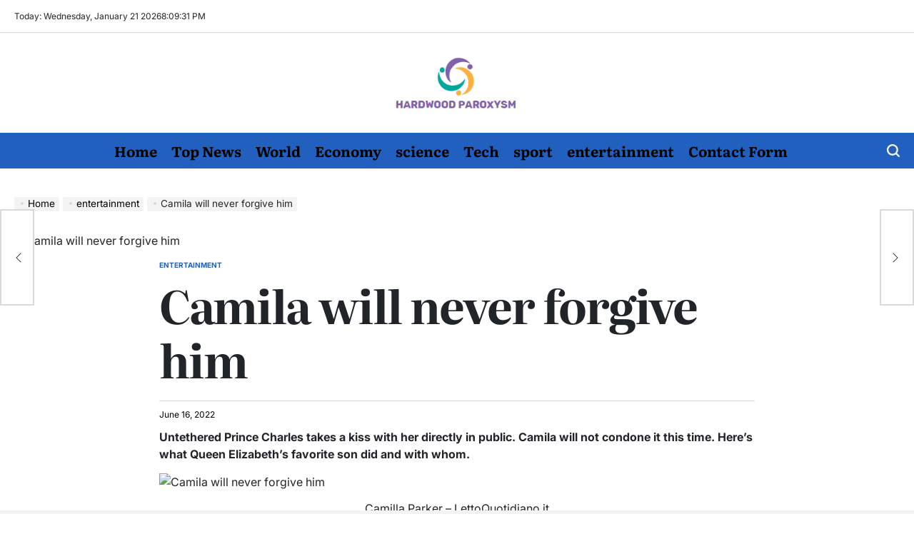

--- FILE ---
content_type: text/html; charset=UTF-8
request_url: https://hardwoodparoxysm.com/camila-will-never-forgive-him/
body_size: 20641
content:
<!doctype html>
<html lang="en-US">
    <head>
        <meta charset="UTF-8">
        <meta name="viewport" content="width=device-width, initial-scale=1">
        <link rel="profile" href="https://gmpg.org/xfn/11">
        <meta name='robots' content='index, follow, max-image-preview:large, max-snippet:-1, max-video-preview:-1' />

	<!-- This site is optimized with the Yoast SEO plugin v26.7 - https://yoast.com/wordpress/plugins/seo/ -->
	<title>Camila will never forgive him</title>
	<meta name="description" content="Untethered Prince Charles takes a kiss with her directly in public. Camila will not condone it this time. Here&#039;s what Queen Elizabeth&#039;s favorite son did" />
	<link rel="canonical" href="https://hardwoodparoxysm.com/camila-will-never-forgive-him/" />
	<meta property="og:locale" content="en_US" />
	<meta property="og:type" content="article" />
	<meta property="og:title" content="Camila will never forgive him" />
	<meta property="og:description" content="Untethered Prince Charles takes a kiss with her directly in public. Camila will not condone it this time. Here&#039;s what Queen Elizabeth&#039;s favorite son did" />
	<meta property="og:url" content="https://hardwoodparoxysm.com/camila-will-never-forgive-him/" />
	<meta property="og:site_name" content="Hardwood Paroxysm" />
	<meta property="article:published_time" content="2022-06-16T19:26:50+00:00" />
	<meta property="og:image" content="https://www.lettoquotidiano.it/wp-content/uploads/2022/06/Camilla.jpg" />
	<meta name="author" content="Daisy Bowen" />
	<meta name="twitter:card" content="summary_large_image" />
	<meta name="twitter:image" content="https://www.lettoquotidiano.it/wp-content/uploads/2022/06/Camilla.jpg" />
	<meta name="twitter:label1" content="Written by" />
	<meta name="twitter:data1" content="Daisy Bowen" />
	<meta name="twitter:label2" content="Est. reading time" />
	<meta name="twitter:data2" content="3 minutes" />
	<script type="application/ld+json" class="yoast-schema-graph">{"@context":"https://schema.org","@graph":[{"@type":"Article","@id":"https://hardwoodparoxysm.com/camila-will-never-forgive-him/#article","isPartOf":{"@id":"https://hardwoodparoxysm.com/camila-will-never-forgive-him/"},"author":{"name":"Daisy Bowen","@id":"https://hardwoodparoxysm.com/#/schema/person/dabd3aee7abc16db1e0bcdc575166a08"},"headline":"Camila will never forgive him","datePublished":"2022-06-16T19:26:50+00:00","mainEntityOfPage":{"@id":"https://hardwoodparoxysm.com/camila-will-never-forgive-him/"},"wordCount":522,"commentCount":0,"publisher":{"@id":"https://hardwoodparoxysm.com/#organization"},"image":["https://www.lettoquotidiano.it/wp-content/uploads/2022/06/Camilla.jpg"],"thumbnailUrl":"https://www.lettoquotidiano.it/wp-content/uploads/2022/06/Camilla.jpg","articleSection":["entertainment"],"inLanguage":"en-US","potentialAction":[{"@type":"CommentAction","name":"Comment","target":["https://hardwoodparoxysm.com/camila-will-never-forgive-him/#respond"]}]},{"@type":"WebPage","@id":"https://hardwoodparoxysm.com/camila-will-never-forgive-him/","url":"https://hardwoodparoxysm.com/camila-will-never-forgive-him/","name":"Camila will never forgive him","isPartOf":{"@id":"https://hardwoodparoxysm.com/#website"},"primaryImageOfPage":"https://www.lettoquotidiano.it/wp-content/uploads/2022/06/Camilla.jpg","image":["https://www.lettoquotidiano.it/wp-content/uploads/2022/06/Camilla.jpg"],"thumbnailUrl":"https://www.lettoquotidiano.it/wp-content/uploads/2022/06/Camilla.jpg","datePublished":"2022-06-16T19:26:50+00:00","description":"Untethered Prince Charles takes a kiss with her directly in public. Camila will not condone it this time. Here's what Queen Elizabeth's favorite son did","inLanguage":"en-US","potentialAction":[{"@type":"ReadAction","target":["https://hardwoodparoxysm.com/camila-will-never-forgive-him/"]}]},{"@type":"ImageObject","inLanguage":"en-US","@id":"https://hardwoodparoxysm.com/camila-will-never-forgive-him/#primaryimage","url":"https://www.lettoquotidiano.it/wp-content/uploads/2022/06/Camilla.jpg","contentUrl":"https://www.lettoquotidiano.it/wp-content/uploads/2022/06/Camilla.jpg","caption":"Camila will never forgive him"},{"@type":"WebSite","@id":"https://hardwoodparoxysm.com/#website","url":"https://hardwoodparoxysm.com/","name":"Hardwood Paroxysm","description":"All Latest News For You!","publisher":{"@id":"https://hardwoodparoxysm.com/#organization"},"potentialAction":[{"@type":"SearchAction","target":{"@type":"EntryPoint","urlTemplate":"https://hardwoodparoxysm.com/?s={search_term_string}"},"query-input":{"@type":"PropertyValueSpecification","valueRequired":true,"valueName":"search_term_string"}}],"inLanguage":"en-US"},{"@type":"Organization","@id":"https://hardwoodparoxysm.com/#organization","name":"Hardwood Paroxysm","url":"https://hardwoodparoxysm.com/","logo":{"@type":"ImageObject","inLanguage":"en-US","@id":"https://hardwoodparoxysm.com/#/schema/logo/image/","url":"https://hardwoodparoxysm.com/wp-content/uploads/2021/06/Hardwood-Paroxysm-Logo.png","contentUrl":"https://hardwoodparoxysm.com/wp-content/uploads/2021/06/Hardwood-Paroxysm-Logo.png","width":388,"height":151,"caption":"Hardwood Paroxysm"},"image":{"@id":"https://hardwoodparoxysm.com/#/schema/logo/image/"}},{"@type":"Person","@id":"https://hardwoodparoxysm.com/#/schema/person/dabd3aee7abc16db1e0bcdc575166a08","name":"Daisy Bowen","image":{"@type":"ImageObject","inLanguage":"en-US","@id":"https://hardwoodparoxysm.com/#/schema/person/image/","url":"https://secure.gravatar.com/avatar/5f23be1379e2ac9b56b76905483793c7effdb4225dbd1a8876c6dda9df3bc7c1?s=96&d=mm&r=g","contentUrl":"https://secure.gravatar.com/avatar/5f23be1379e2ac9b56b76905483793c7effdb4225dbd1a8876c6dda9df3bc7c1?s=96&d=mm&r=g","caption":"Daisy Bowen"},"description":"\"Professional web ninja. Certified gamer. Avid zombie geek. Hipster-friendly baconaholic.\"","url":"https://hardwoodparoxysm.com/author/muhammad/"}]}</script>
	<!-- / Yoast SEO plugin. -->


<link rel='dns-prefetch' href='//stats.wp.com' />

<link rel="alternate" type="application/rss+xml" title="Hardwood Paroxysm &raquo; Feed" href="https://hardwoodparoxysm.com/feed/" />
<link rel="alternate" type="application/rss+xml" title="Hardwood Paroxysm &raquo; Comments Feed" href="https://hardwoodparoxysm.com/comments/feed/" />
<link rel="alternate" type="application/rss+xml" title="Hardwood Paroxysm &raquo; Camila will never forgive him Comments Feed" href="https://hardwoodparoxysm.com/camila-will-never-forgive-him/feed/" />
<link rel="alternate" title="oEmbed (JSON)" type="application/json+oembed" href="https://hardwoodparoxysm.com/wp-json/oembed/1.0/embed?url=https%3A%2F%2Fhardwoodparoxysm.com%2Fcamila-will-never-forgive-him%2F" />
<link rel="alternate" title="oEmbed (XML)" type="text/xml+oembed" href="https://hardwoodparoxysm.com/wp-json/oembed/1.0/embed?url=https%3A%2F%2Fhardwoodparoxysm.com%2Fcamila-will-never-forgive-him%2F&#038;format=xml" />
<style id='wp-img-auto-sizes-contain-inline-css'>
img:is([sizes=auto i],[sizes^="auto," i]){contain-intrinsic-size:3000px 1500px}
/*# sourceURL=wp-img-auto-sizes-contain-inline-css */
</style>
<style id='wp-emoji-styles-inline-css'>

	img.wp-smiley, img.emoji {
		display: inline !important;
		border: none !important;
		box-shadow: none !important;
		height: 1em !important;
		width: 1em !important;
		margin: 0 0.07em !important;
		vertical-align: -0.1em !important;
		background: none !important;
		padding: 0 !important;
	}
/*# sourceURL=wp-emoji-styles-inline-css */
</style>
<style id='wp-block-library-inline-css'>
:root{--wp-block-synced-color:#7a00df;--wp-block-synced-color--rgb:122,0,223;--wp-bound-block-color:var(--wp-block-synced-color);--wp-editor-canvas-background:#ddd;--wp-admin-theme-color:#007cba;--wp-admin-theme-color--rgb:0,124,186;--wp-admin-theme-color-darker-10:#006ba1;--wp-admin-theme-color-darker-10--rgb:0,107,160.5;--wp-admin-theme-color-darker-20:#005a87;--wp-admin-theme-color-darker-20--rgb:0,90,135;--wp-admin-border-width-focus:2px}@media (min-resolution:192dpi){:root{--wp-admin-border-width-focus:1.5px}}.wp-element-button{cursor:pointer}:root .has-very-light-gray-background-color{background-color:#eee}:root .has-very-dark-gray-background-color{background-color:#313131}:root .has-very-light-gray-color{color:#eee}:root .has-very-dark-gray-color{color:#313131}:root .has-vivid-green-cyan-to-vivid-cyan-blue-gradient-background{background:linear-gradient(135deg,#00d084,#0693e3)}:root .has-purple-crush-gradient-background{background:linear-gradient(135deg,#34e2e4,#4721fb 50%,#ab1dfe)}:root .has-hazy-dawn-gradient-background{background:linear-gradient(135deg,#faaca8,#dad0ec)}:root .has-subdued-olive-gradient-background{background:linear-gradient(135deg,#fafae1,#67a671)}:root .has-atomic-cream-gradient-background{background:linear-gradient(135deg,#fdd79a,#004a59)}:root .has-nightshade-gradient-background{background:linear-gradient(135deg,#330968,#31cdcf)}:root .has-midnight-gradient-background{background:linear-gradient(135deg,#020381,#2874fc)}:root{--wp--preset--font-size--normal:16px;--wp--preset--font-size--huge:42px}.has-regular-font-size{font-size:1em}.has-larger-font-size{font-size:2.625em}.has-normal-font-size{font-size:var(--wp--preset--font-size--normal)}.has-huge-font-size{font-size:var(--wp--preset--font-size--huge)}.has-text-align-center{text-align:center}.has-text-align-left{text-align:left}.has-text-align-right{text-align:right}.has-fit-text{white-space:nowrap!important}#end-resizable-editor-section{display:none}.aligncenter{clear:both}.items-justified-left{justify-content:flex-start}.items-justified-center{justify-content:center}.items-justified-right{justify-content:flex-end}.items-justified-space-between{justify-content:space-between}.screen-reader-text{border:0;clip-path:inset(50%);height:1px;margin:-1px;overflow:hidden;padding:0;position:absolute;width:1px;word-wrap:normal!important}.screen-reader-text:focus{background-color:#ddd;clip-path:none;color:#444;display:block;font-size:1em;height:auto;left:5px;line-height:normal;padding:15px 23px 14px;text-decoration:none;top:5px;width:auto;z-index:100000}html :where(.has-border-color){border-style:solid}html :where([style*=border-top-color]){border-top-style:solid}html :where([style*=border-right-color]){border-right-style:solid}html :where([style*=border-bottom-color]){border-bottom-style:solid}html :where([style*=border-left-color]){border-left-style:solid}html :where([style*=border-width]){border-style:solid}html :where([style*=border-top-width]){border-top-style:solid}html :where([style*=border-right-width]){border-right-style:solid}html :where([style*=border-bottom-width]){border-bottom-style:solid}html :where([style*=border-left-width]){border-left-style:solid}html :where(img[class*=wp-image-]){height:auto;max-width:100%}:where(figure){margin:0 0 1em}html :where(.is-position-sticky){--wp-admin--admin-bar--position-offset:var(--wp-admin--admin-bar--height,0px)}@media screen and (max-width:600px){html :where(.is-position-sticky){--wp-admin--admin-bar--position-offset:0px}}

/*# sourceURL=wp-block-library-inline-css */
</style><style id='global-styles-inline-css'>
:root{--wp--preset--aspect-ratio--square: 1;--wp--preset--aspect-ratio--4-3: 4/3;--wp--preset--aspect-ratio--3-4: 3/4;--wp--preset--aspect-ratio--3-2: 3/2;--wp--preset--aspect-ratio--2-3: 2/3;--wp--preset--aspect-ratio--16-9: 16/9;--wp--preset--aspect-ratio--9-16: 9/16;--wp--preset--color--black: #000000;--wp--preset--color--cyan-bluish-gray: #abb8c3;--wp--preset--color--white: #ffffff;--wp--preset--color--pale-pink: #f78da7;--wp--preset--color--vivid-red: #cf2e2e;--wp--preset--color--luminous-vivid-orange: #ff6900;--wp--preset--color--luminous-vivid-amber: #fcb900;--wp--preset--color--light-green-cyan: #7bdcb5;--wp--preset--color--vivid-green-cyan: #00d084;--wp--preset--color--pale-cyan-blue: #8ed1fc;--wp--preset--color--vivid-cyan-blue: #0693e3;--wp--preset--color--vivid-purple: #9b51e0;--wp--preset--gradient--vivid-cyan-blue-to-vivid-purple: linear-gradient(135deg,rgb(6,147,227) 0%,rgb(155,81,224) 100%);--wp--preset--gradient--light-green-cyan-to-vivid-green-cyan: linear-gradient(135deg,rgb(122,220,180) 0%,rgb(0,208,130) 100%);--wp--preset--gradient--luminous-vivid-amber-to-luminous-vivid-orange: linear-gradient(135deg,rgb(252,185,0) 0%,rgb(255,105,0) 100%);--wp--preset--gradient--luminous-vivid-orange-to-vivid-red: linear-gradient(135deg,rgb(255,105,0) 0%,rgb(207,46,46) 100%);--wp--preset--gradient--very-light-gray-to-cyan-bluish-gray: linear-gradient(135deg,rgb(238,238,238) 0%,rgb(169,184,195) 100%);--wp--preset--gradient--cool-to-warm-spectrum: linear-gradient(135deg,rgb(74,234,220) 0%,rgb(151,120,209) 20%,rgb(207,42,186) 40%,rgb(238,44,130) 60%,rgb(251,105,98) 80%,rgb(254,248,76) 100%);--wp--preset--gradient--blush-light-purple: linear-gradient(135deg,rgb(255,206,236) 0%,rgb(152,150,240) 100%);--wp--preset--gradient--blush-bordeaux: linear-gradient(135deg,rgb(254,205,165) 0%,rgb(254,45,45) 50%,rgb(107,0,62) 100%);--wp--preset--gradient--luminous-dusk: linear-gradient(135deg,rgb(255,203,112) 0%,rgb(199,81,192) 50%,rgb(65,88,208) 100%);--wp--preset--gradient--pale-ocean: linear-gradient(135deg,rgb(255,245,203) 0%,rgb(182,227,212) 50%,rgb(51,167,181) 100%);--wp--preset--gradient--electric-grass: linear-gradient(135deg,rgb(202,248,128) 0%,rgb(113,206,126) 100%);--wp--preset--gradient--midnight: linear-gradient(135deg,rgb(2,3,129) 0%,rgb(40,116,252) 100%);--wp--preset--font-size--small: 13px;--wp--preset--font-size--medium: 20px;--wp--preset--font-size--large: 36px;--wp--preset--font-size--x-large: 42px;--wp--preset--spacing--20: 0.44rem;--wp--preset--spacing--30: 0.67rem;--wp--preset--spacing--40: 1rem;--wp--preset--spacing--50: 1.5rem;--wp--preset--spacing--60: 2.25rem;--wp--preset--spacing--70: 3.38rem;--wp--preset--spacing--80: 5.06rem;--wp--preset--shadow--natural: 6px 6px 9px rgba(0, 0, 0, 0.2);--wp--preset--shadow--deep: 12px 12px 50px rgba(0, 0, 0, 0.4);--wp--preset--shadow--sharp: 6px 6px 0px rgba(0, 0, 0, 0.2);--wp--preset--shadow--outlined: 6px 6px 0px -3px rgb(255, 255, 255), 6px 6px rgb(0, 0, 0);--wp--preset--shadow--crisp: 6px 6px 0px rgb(0, 0, 0);}:where(.is-layout-flex){gap: 0.5em;}:where(.is-layout-grid){gap: 0.5em;}body .is-layout-flex{display: flex;}.is-layout-flex{flex-wrap: wrap;align-items: center;}.is-layout-flex > :is(*, div){margin: 0;}body .is-layout-grid{display: grid;}.is-layout-grid > :is(*, div){margin: 0;}:where(.wp-block-columns.is-layout-flex){gap: 2em;}:where(.wp-block-columns.is-layout-grid){gap: 2em;}:where(.wp-block-post-template.is-layout-flex){gap: 1.25em;}:where(.wp-block-post-template.is-layout-grid){gap: 1.25em;}.has-black-color{color: var(--wp--preset--color--black) !important;}.has-cyan-bluish-gray-color{color: var(--wp--preset--color--cyan-bluish-gray) !important;}.has-white-color{color: var(--wp--preset--color--white) !important;}.has-pale-pink-color{color: var(--wp--preset--color--pale-pink) !important;}.has-vivid-red-color{color: var(--wp--preset--color--vivid-red) !important;}.has-luminous-vivid-orange-color{color: var(--wp--preset--color--luminous-vivid-orange) !important;}.has-luminous-vivid-amber-color{color: var(--wp--preset--color--luminous-vivid-amber) !important;}.has-light-green-cyan-color{color: var(--wp--preset--color--light-green-cyan) !important;}.has-vivid-green-cyan-color{color: var(--wp--preset--color--vivid-green-cyan) !important;}.has-pale-cyan-blue-color{color: var(--wp--preset--color--pale-cyan-blue) !important;}.has-vivid-cyan-blue-color{color: var(--wp--preset--color--vivid-cyan-blue) !important;}.has-vivid-purple-color{color: var(--wp--preset--color--vivid-purple) !important;}.has-black-background-color{background-color: var(--wp--preset--color--black) !important;}.has-cyan-bluish-gray-background-color{background-color: var(--wp--preset--color--cyan-bluish-gray) !important;}.has-white-background-color{background-color: var(--wp--preset--color--white) !important;}.has-pale-pink-background-color{background-color: var(--wp--preset--color--pale-pink) !important;}.has-vivid-red-background-color{background-color: var(--wp--preset--color--vivid-red) !important;}.has-luminous-vivid-orange-background-color{background-color: var(--wp--preset--color--luminous-vivid-orange) !important;}.has-luminous-vivid-amber-background-color{background-color: var(--wp--preset--color--luminous-vivid-amber) !important;}.has-light-green-cyan-background-color{background-color: var(--wp--preset--color--light-green-cyan) !important;}.has-vivid-green-cyan-background-color{background-color: var(--wp--preset--color--vivid-green-cyan) !important;}.has-pale-cyan-blue-background-color{background-color: var(--wp--preset--color--pale-cyan-blue) !important;}.has-vivid-cyan-blue-background-color{background-color: var(--wp--preset--color--vivid-cyan-blue) !important;}.has-vivid-purple-background-color{background-color: var(--wp--preset--color--vivid-purple) !important;}.has-black-border-color{border-color: var(--wp--preset--color--black) !important;}.has-cyan-bluish-gray-border-color{border-color: var(--wp--preset--color--cyan-bluish-gray) !important;}.has-white-border-color{border-color: var(--wp--preset--color--white) !important;}.has-pale-pink-border-color{border-color: var(--wp--preset--color--pale-pink) !important;}.has-vivid-red-border-color{border-color: var(--wp--preset--color--vivid-red) !important;}.has-luminous-vivid-orange-border-color{border-color: var(--wp--preset--color--luminous-vivid-orange) !important;}.has-luminous-vivid-amber-border-color{border-color: var(--wp--preset--color--luminous-vivid-amber) !important;}.has-light-green-cyan-border-color{border-color: var(--wp--preset--color--light-green-cyan) !important;}.has-vivid-green-cyan-border-color{border-color: var(--wp--preset--color--vivid-green-cyan) !important;}.has-pale-cyan-blue-border-color{border-color: var(--wp--preset--color--pale-cyan-blue) !important;}.has-vivid-cyan-blue-border-color{border-color: var(--wp--preset--color--vivid-cyan-blue) !important;}.has-vivid-purple-border-color{border-color: var(--wp--preset--color--vivid-purple) !important;}.has-vivid-cyan-blue-to-vivid-purple-gradient-background{background: var(--wp--preset--gradient--vivid-cyan-blue-to-vivid-purple) !important;}.has-light-green-cyan-to-vivid-green-cyan-gradient-background{background: var(--wp--preset--gradient--light-green-cyan-to-vivid-green-cyan) !important;}.has-luminous-vivid-amber-to-luminous-vivid-orange-gradient-background{background: var(--wp--preset--gradient--luminous-vivid-amber-to-luminous-vivid-orange) !important;}.has-luminous-vivid-orange-to-vivid-red-gradient-background{background: var(--wp--preset--gradient--luminous-vivid-orange-to-vivid-red) !important;}.has-very-light-gray-to-cyan-bluish-gray-gradient-background{background: var(--wp--preset--gradient--very-light-gray-to-cyan-bluish-gray) !important;}.has-cool-to-warm-spectrum-gradient-background{background: var(--wp--preset--gradient--cool-to-warm-spectrum) !important;}.has-blush-light-purple-gradient-background{background: var(--wp--preset--gradient--blush-light-purple) !important;}.has-blush-bordeaux-gradient-background{background: var(--wp--preset--gradient--blush-bordeaux) !important;}.has-luminous-dusk-gradient-background{background: var(--wp--preset--gradient--luminous-dusk) !important;}.has-pale-ocean-gradient-background{background: var(--wp--preset--gradient--pale-ocean) !important;}.has-electric-grass-gradient-background{background: var(--wp--preset--gradient--electric-grass) !important;}.has-midnight-gradient-background{background: var(--wp--preset--gradient--midnight) !important;}.has-small-font-size{font-size: var(--wp--preset--font-size--small) !important;}.has-medium-font-size{font-size: var(--wp--preset--font-size--medium) !important;}.has-large-font-size{font-size: var(--wp--preset--font-size--large) !important;}.has-x-large-font-size{font-size: var(--wp--preset--font-size--x-large) !important;}
/*# sourceURL=global-styles-inline-css */
</style>

<style id='classic-theme-styles-inline-css'>
/*! This file is auto-generated */
.wp-block-button__link{color:#fff;background-color:#32373c;border-radius:9999px;box-shadow:none;text-decoration:none;padding:calc(.667em + 2px) calc(1.333em + 2px);font-size:1.125em}.wp-block-file__button{background:#32373c;color:#fff;text-decoration:none}
/*# sourceURL=/wp-includes/css/classic-themes.min.css */
</style>
<link rel='stylesheet' id='dashicons-css' href='https://hardwoodparoxysm.com/wp-includes/css/dashicons.min.css?ver=6.9' media='all' />
<link rel='stylesheet' id='admin-bar-css' href='https://hardwoodparoxysm.com/wp-includes/css/admin-bar.min.css?ver=6.9' media='all' />
<style id='admin-bar-inline-css'>

    /* Hide CanvasJS credits for P404 charts specifically */
    #p404RedirectChart .canvasjs-chart-credit {
        display: none !important;
    }
    
    #p404RedirectChart canvas {
        border-radius: 6px;
    }

    .p404-redirect-adminbar-weekly-title {
        font-weight: bold;
        font-size: 14px;
        color: #fff;
        margin-bottom: 6px;
    }

    #wpadminbar #wp-admin-bar-p404_free_top_button .ab-icon:before {
        content: "\f103";
        color: #dc3545;
        top: 3px;
    }
    
    #wp-admin-bar-p404_free_top_button .ab-item {
        min-width: 80px !important;
        padding: 0px !important;
    }
    
    /* Ensure proper positioning and z-index for P404 dropdown */
    .p404-redirect-adminbar-dropdown-wrap { 
        min-width: 0; 
        padding: 0;
        position: static !important;
    }
    
    #wpadminbar #wp-admin-bar-p404_free_top_button_dropdown {
        position: static !important;
    }
    
    #wpadminbar #wp-admin-bar-p404_free_top_button_dropdown .ab-item {
        padding: 0 !important;
        margin: 0 !important;
    }
    
    .p404-redirect-dropdown-container {
        min-width: 340px;
        padding: 18px 18px 12px 18px;
        background: #23282d !important;
        color: #fff;
        border-radius: 12px;
        box-shadow: 0 8px 32px rgba(0,0,0,0.25);
        margin-top: 10px;
        position: relative !important;
        z-index: 999999 !important;
        display: block !important;
        border: 1px solid #444;
    }
    
    /* Ensure P404 dropdown appears on hover */
    #wpadminbar #wp-admin-bar-p404_free_top_button .p404-redirect-dropdown-container { 
        display: none !important;
    }
    
    #wpadminbar #wp-admin-bar-p404_free_top_button:hover .p404-redirect-dropdown-container { 
        display: block !important;
    }
    
    #wpadminbar #wp-admin-bar-p404_free_top_button:hover #wp-admin-bar-p404_free_top_button_dropdown .p404-redirect-dropdown-container {
        display: block !important;
    }
    
    .p404-redirect-card {
        background: #2c3338;
        border-radius: 8px;
        padding: 18px 18px 12px 18px;
        box-shadow: 0 2px 8px rgba(0,0,0,0.07);
        display: flex;
        flex-direction: column;
        align-items: flex-start;
        border: 1px solid #444;
    }
    
    .p404-redirect-btn {
        display: inline-block;
        background: #dc3545;
        color: #fff !important;
        font-weight: bold;
        padding: 5px 22px;
        border-radius: 8px;
        text-decoration: none;
        font-size: 17px;
        transition: background 0.2s, box-shadow 0.2s;
        margin-top: 8px;
        box-shadow: 0 2px 8px rgba(220,53,69,0.15);
        text-align: center;
        line-height: 1.6;
    }
    
    .p404-redirect-btn:hover {
        background: #c82333;
        color: #fff !important;
        box-shadow: 0 4px 16px rgba(220,53,69,0.25);
    }
    
    /* Prevent conflicts with other admin bar dropdowns */
    #wpadminbar .ab-top-menu > li:hover > .ab-item,
    #wpadminbar .ab-top-menu > li.hover > .ab-item {
        z-index: auto;
    }
    
    #wpadminbar #wp-admin-bar-p404_free_top_button:hover > .ab-item {
        z-index: 999998 !important;
    }
    
/*# sourceURL=admin-bar-inline-css */
</style>
<link rel='stylesheet' id='newsberry-load-google-fonts-css' href='https://hardwoodparoxysm.com/wp-content/fonts/2df1875ae9c8827508c96c82a20772ca.css?ver=1.0.0' media='all' />
<link rel='stylesheet' id='swiper-css' href='https://hardwoodparoxysm.com/wp-content/themes/newsberry/assets/css/swiper-bundle.min.css?ver=6.9' media='all' />
<link rel='stylesheet' id='newsberry-style-css' href='https://hardwoodparoxysm.com/wp-content/themes/newsberry/style.css?ver=1.0.0' media='all' />
<style id='newsberry-style-inline-css'>
                
/*# sourceURL=newsberry-style-inline-css */
</style>
<link rel='stylesheet' id='newsberry-comments-css' href='https://hardwoodparoxysm.com/wp-content/themes/newsberry/assets/css/comments.css?ver=1.0.0' media='all' />
<link rel='stylesheet' id='newsberry-preloader-css' href='https://hardwoodparoxysm.com/wp-content/themes/newsberry/assets/css/preloader-style-1.css?ver=6.9' media='all' />
<script src="https://hardwoodparoxysm.com/wp-includes/js/jquery/jquery.min.js?ver=3.7.1" id="jquery-core-js" defer></script>

<script id="jquery-js-after">window.addEventListener('DOMContentLoaded', function() {
jQuery(document).ready(function() {
	jQuery(".a57bc22b14294e457af84084d441f205").click(function() {
		jQuery.post(
			"https://hardwoodparoxysm.com/wp-admin/admin-ajax.php", {
				"action": "quick_adsense_onpost_ad_click",
				"quick_adsense_onpost_ad_index": jQuery(this).attr("data-index"),
				"quick_adsense_nonce": "3ffa26dc0f",
			}, function(response) { }
		);
	});
});

//# sourceURL=jquery-js-after
});</script>
<link rel="https://api.w.org/" href="https://hardwoodparoxysm.com/wp-json/" /><link rel="alternate" title="JSON" type="application/json" href="https://hardwoodparoxysm.com/wp-json/wp/v2/posts/13335" /><link rel="EditURI" type="application/rsd+xml" title="RSD" href="https://hardwoodparoxysm.com/xmlrpc.php?rsd" />
<meta name="generator" content="WordPress 6.9" />
<link rel='shortlink' href='https://hardwoodparoxysm.com/?p=13335' />


<meta name="google-site-verification" content="XrUShD_886XdTar07BUVra39TU4zD8akt39fcbV5H3U" />	<style>img#wpstats{display:none}</style>
		<link rel="pingback" href="https://hardwoodparoxysm.com/xmlrpc.php"><style type="text/css">.saboxplugin-wrap{-webkit-box-sizing:border-box;-moz-box-sizing:border-box;-ms-box-sizing:border-box;box-sizing:border-box;border:1px solid #eee;width:100%;clear:both;display:block;overflow:hidden;word-wrap:break-word;position:relative}.saboxplugin-wrap .saboxplugin-gravatar{float:left;padding:0 20px 20px 20px}.saboxplugin-wrap .saboxplugin-gravatar img{max-width:100px;height:auto;border-radius:0;}.saboxplugin-wrap .saboxplugin-authorname{font-size:18px;line-height:1;margin:20px 0 0 20px;display:block}.saboxplugin-wrap .saboxplugin-authorname a{text-decoration:none}.saboxplugin-wrap .saboxplugin-authorname a:focus{outline:0}.saboxplugin-wrap .saboxplugin-desc{display:block;margin:5px 20px}.saboxplugin-wrap .saboxplugin-desc a{text-decoration:underline}.saboxplugin-wrap .saboxplugin-desc p{margin:5px 0 12px}.saboxplugin-wrap .saboxplugin-web{margin:0 20px 15px;text-align:left}.saboxplugin-wrap .sab-web-position{text-align:right}.saboxplugin-wrap .saboxplugin-web a{color:#ccc;text-decoration:none}.saboxplugin-wrap .saboxplugin-socials{position:relative;display:block;background:#fcfcfc;padding:5px;border-top:1px solid #eee}.saboxplugin-wrap .saboxplugin-socials a svg{width:20px;height:20px}.saboxplugin-wrap .saboxplugin-socials a svg .st2{fill:#fff; transform-origin:center center;}.saboxplugin-wrap .saboxplugin-socials a svg .st1{fill:rgba(0,0,0,.3)}.saboxplugin-wrap .saboxplugin-socials a:hover{opacity:.8;-webkit-transition:opacity .4s;-moz-transition:opacity .4s;-o-transition:opacity .4s;transition:opacity .4s;box-shadow:none!important;-webkit-box-shadow:none!important}.saboxplugin-wrap .saboxplugin-socials .saboxplugin-icon-color{box-shadow:none;padding:0;border:0;-webkit-transition:opacity .4s;-moz-transition:opacity .4s;-o-transition:opacity .4s;transition:opacity .4s;display:inline-block;color:#fff;font-size:0;text-decoration:inherit;margin:5px;-webkit-border-radius:0;-moz-border-radius:0;-ms-border-radius:0;-o-border-radius:0;border-radius:0;overflow:hidden}.saboxplugin-wrap .saboxplugin-socials .saboxplugin-icon-grey{text-decoration:inherit;box-shadow:none;position:relative;display:-moz-inline-stack;display:inline-block;vertical-align:middle;zoom:1;margin:10px 5px;color:#444;fill:#444}.clearfix:after,.clearfix:before{content:' ';display:table;line-height:0;clear:both}.ie7 .clearfix{zoom:1}.saboxplugin-socials.sabox-colored .saboxplugin-icon-color .sab-twitch{border-color:#38245c}.saboxplugin-socials.sabox-colored .saboxplugin-icon-color .sab-behance{border-color:#003eb0}.saboxplugin-socials.sabox-colored .saboxplugin-icon-color .sab-deviantart{border-color:#036824}.saboxplugin-socials.sabox-colored .saboxplugin-icon-color .sab-digg{border-color:#00327c}.saboxplugin-socials.sabox-colored .saboxplugin-icon-color .sab-dribbble{border-color:#ba1655}.saboxplugin-socials.sabox-colored .saboxplugin-icon-color .sab-facebook{border-color:#1e2e4f}.saboxplugin-socials.sabox-colored .saboxplugin-icon-color .sab-flickr{border-color:#003576}.saboxplugin-socials.sabox-colored .saboxplugin-icon-color .sab-github{border-color:#264874}.saboxplugin-socials.sabox-colored .saboxplugin-icon-color .sab-google{border-color:#0b51c5}.saboxplugin-socials.sabox-colored .saboxplugin-icon-color .sab-html5{border-color:#902e13}.saboxplugin-socials.sabox-colored .saboxplugin-icon-color .sab-instagram{border-color:#1630aa}.saboxplugin-socials.sabox-colored .saboxplugin-icon-color .sab-linkedin{border-color:#00344f}.saboxplugin-socials.sabox-colored .saboxplugin-icon-color .sab-pinterest{border-color:#5b040e}.saboxplugin-socials.sabox-colored .saboxplugin-icon-color .sab-reddit{border-color:#992900}.saboxplugin-socials.sabox-colored .saboxplugin-icon-color .sab-rss{border-color:#a43b0a}.saboxplugin-socials.sabox-colored .saboxplugin-icon-color .sab-sharethis{border-color:#5d8420}.saboxplugin-socials.sabox-colored .saboxplugin-icon-color .sab-soundcloud{border-color:#995200}.saboxplugin-socials.sabox-colored .saboxplugin-icon-color .sab-spotify{border-color:#0f612c}.saboxplugin-socials.sabox-colored .saboxplugin-icon-color .sab-stackoverflow{border-color:#a95009}.saboxplugin-socials.sabox-colored .saboxplugin-icon-color .sab-steam{border-color:#006388}.saboxplugin-socials.sabox-colored .saboxplugin-icon-color .sab-user_email{border-color:#b84e05}.saboxplugin-socials.sabox-colored .saboxplugin-icon-color .sab-tumblr{border-color:#10151b}.saboxplugin-socials.sabox-colored .saboxplugin-icon-color .sab-twitter{border-color:#0967a0}.saboxplugin-socials.sabox-colored .saboxplugin-icon-color .sab-vimeo{border-color:#0d7091}.saboxplugin-socials.sabox-colored .saboxplugin-icon-color .sab-windows{border-color:#003f71}.saboxplugin-socials.sabox-colored .saboxplugin-icon-color .sab-whatsapp{border-color:#003f71}.saboxplugin-socials.sabox-colored .saboxplugin-icon-color .sab-wordpress{border-color:#0f3647}.saboxplugin-socials.sabox-colored .saboxplugin-icon-color .sab-yahoo{border-color:#14002d}.saboxplugin-socials.sabox-colored .saboxplugin-icon-color .sab-youtube{border-color:#900}.saboxplugin-socials.sabox-colored .saboxplugin-icon-color .sab-xing{border-color:#000202}.saboxplugin-socials.sabox-colored .saboxplugin-icon-color .sab-mixcloud{border-color:#2475a0}.saboxplugin-socials.sabox-colored .saboxplugin-icon-color .sab-vk{border-color:#243549}.saboxplugin-socials.sabox-colored .saboxplugin-icon-color .sab-medium{border-color:#00452c}.saboxplugin-socials.sabox-colored .saboxplugin-icon-color .sab-quora{border-color:#420e00}.saboxplugin-socials.sabox-colored .saboxplugin-icon-color .sab-meetup{border-color:#9b181c}.saboxplugin-socials.sabox-colored .saboxplugin-icon-color .sab-goodreads{border-color:#000}.saboxplugin-socials.sabox-colored .saboxplugin-icon-color .sab-snapchat{border-color:#999700}.saboxplugin-socials.sabox-colored .saboxplugin-icon-color .sab-500px{border-color:#00557f}.saboxplugin-socials.sabox-colored .saboxplugin-icon-color .sab-mastodont{border-color:#185886}.sabox-plus-item{margin-bottom:20px}@media screen and (max-width:480px){.saboxplugin-wrap{text-align:center}.saboxplugin-wrap .saboxplugin-gravatar{float:none;padding:20px 0;text-align:center;margin:0 auto;display:block}.saboxplugin-wrap .saboxplugin-gravatar img{float:none;display:inline-block;display:-moz-inline-stack;vertical-align:middle;zoom:1}.saboxplugin-wrap .saboxplugin-desc{margin:0 10px 20px;text-align:center}.saboxplugin-wrap .saboxplugin-authorname{text-align:center;margin:10px 0 20px}}body .saboxplugin-authorname a,body .saboxplugin-authorname a:hover{box-shadow:none;-webkit-box-shadow:none}a.sab-profile-edit{font-size:16px!important;line-height:1!important}.sab-edit-settings a,a.sab-profile-edit{color:#0073aa!important;box-shadow:none!important;-webkit-box-shadow:none!important}.sab-edit-settings{margin-right:15px;position:absolute;right:0;z-index:2;bottom:10px;line-height:20px}.sab-edit-settings i{margin-left:5px}.saboxplugin-socials{line-height:1!important}.rtl .saboxplugin-wrap .saboxplugin-gravatar{float:right}.rtl .saboxplugin-wrap .saboxplugin-authorname{display:flex;align-items:center}.rtl .saboxplugin-wrap .saboxplugin-authorname .sab-profile-edit{margin-right:10px}.rtl .sab-edit-settings{right:auto;left:0}img.sab-custom-avatar{max-width:75px;}.saboxplugin-wrap {margin-top:0px; margin-bottom:0px; padding: 0px 0px }.saboxplugin-wrap .saboxplugin-authorname {font-size:18px; line-height:25px;}.saboxplugin-wrap .saboxplugin-desc p, .saboxplugin-wrap .saboxplugin-desc {font-size:14px !important; line-height:21px !important;}.saboxplugin-wrap .saboxplugin-web {font-size:14px;}.saboxplugin-wrap .saboxplugin-socials a svg {width:18px;height:18px;}</style><link rel="icon" href="https://hardwoodparoxysm.com/wp-content/uploads/2026/01/Hardwood-Paroxysm-Favicon.png" sizes="32x32" />
<link rel="icon" href="https://hardwoodparoxysm.com/wp-content/uploads/2026/01/Hardwood-Paroxysm-Favicon.png" sizes="192x192" />
<link rel="apple-touch-icon" href="https://hardwoodparoxysm.com/wp-content/uploads/2026/01/Hardwood-Paroxysm-Favicon.png" />
<meta name="msapplication-TileImage" content="https://hardwoodparoxysm.com/wp-content/uploads/2026/01/Hardwood-Paroxysm-Favicon.png" />

<!-- FIFU:jsonld:begin -->
<script type="application/ld+json">{"@context":"https://schema.org","@graph":[{"@type":"ImageObject","@id":"https://www.lettoquotidiano.it/wp-content/uploads/2022/06/Camilla.jpg","url":"https://www.lettoquotidiano.it/wp-content/uploads/2022/06/Camilla.jpg","contentUrl":"https://www.lettoquotidiano.it/wp-content/uploads/2022/06/Camilla.jpg","mainEntityOfPage":"https://hardwoodparoxysm.com/camila-will-never-forgive-him/"}]}</script>
<!-- FIFU:jsonld:end -->
		<style id="wp-custom-css">
			.site-info,
.footer-credit,
footer .site-info {
    display: none !important;
}		</style>
		<noscript><style id="rocket-lazyload-nojs-css">.rll-youtube-player, [data-lazy-src]{display:none !important;}</style></noscript>    <link rel="preload" as="image" href="https://www.rac1.cat/files/og_thumbnail/files/fp/uploads/2024/08/29/66d05e373551d.r_d.1830-674-7455.jpeg"><link rel="preload" as="image" href="https://multiplayer.net-cdn.it/thumbs/images/2021/08/22/black-myth-wukong_7_cropped_749_420_1551_869_jpeg_1200x0_crop_q85.jpg"><link rel="preload" as="image" href="https://e-noticies.cat/filesedc/uploads/image/post/relojes-precio-luz-viernes-30-agosto-2024_1200_800.jpg"><link rel="preload" as="image" href="https://xcatalunya.cat/filesedc/uploads/image/post/nous-personatges-com-si-fos-ahir-nova-temporada_1200_800.jpg"><link rel="preload" as="image" href="https://www.lettoquotidiano.it/wp-content/uploads/2022/06/Camilla.jpg"><link rel="preload" as="image" href="https://www.lettoquotidiano.it/wp-content/uploads/2022/06/Camilla.jpg"><link rel="preload" as="image" href="https://xcatalunya.cat/filesedc/uploads/image/post/nous-personatges-com-si-fos-ahir-nova-temporada_1200_800.jpg"><link rel="preload" as="image" href="https://www.tarragonaradio.cat/wp-content/uploads/2024/08/FITT-2024_Foto-Albert-Rue_23-scaled.jpg"><link rel="preload" as="image" href="https://static.apuntmedia.es/clip/38fbafd2-7e9a-4207-8dfd-1e0ed0bace88_facebook-aspect-ratio_default_0.jpg"><link rel="preload" as="image" href="https://xcatalunya.cat/filesedc/uploads/image/post/nous-personatges-com-si-fos-ahir-nova-temporada_1200_800.jpg"><link rel="preload" as="image" href="https://www.tarragonaradio.cat/wp-content/uploads/2024/08/FITT-2024_Foto-Albert-Rue_23-scaled.jpg"><link rel="preload" as="image" href="https://static.apuntmedia.es/clip/38fbafd2-7e9a-4207-8dfd-1e0ed0bace88_facebook-aspect-ratio_default_0.jpg"><link rel="preload" as="image" href="https://www.gazzettadimilano.it/wp-content/uploads/2022/06/museo-scienza-milano.jpg"><link rel="preload" as="image" href="https://www.milanotoday.it/~media/horizontal-hi/16543652164242/santa-giulia.jpg"></head>














<body data-rsssl=1 class="wp-singular post-template-default single single-post postid-13335 single-format-standard wp-custom-logo wp-embed-responsive wp-theme-newsberry has-sidebar right-sidebar has-sticky-sidebar">
<div id="page" class="site">
    <a class="skip-link screen-reader-text" href="#site-content">Skip to content</a>
    <div id="wpi-preloader">
    <div class="wpi-preloader-wrapper">
                        <div class="site-preloader site-preloader-1"></div>
                    </div>
</div>
    <div id="wpi-topbar" class="site-topbar">
        <div class="wrapper topbar-wrapper">
            <div class="topbar-components topbar-components-left">
                                    <div class="site-topbar-component topbar-component-date">

                        Today:
                        Wednesday, January 21 2026                    </div>
                                                    <div class="site-topbar-component topbar-component-clock">
                        <div class="wpi-display-clock"></div>
                    </div>
                            </div>
            <div class="topbar-components topbar-components-right">
                
                        </div>
        </div>
    </div>
<header id="masthead" class="site-header site-header-3 "
         >
    <div class="site-header-responsive has-sticky-navigation hide-on-desktop">
    <div class="wrapper header-wrapper">
        <div class="header-components header-components-left">
            <button class="toggle nav-toggle" aria-label="Menu" data-toggle-target=".menu-modal" data-toggle-body-class="showing-menu-modal" aria-expanded="false" data-set-focus=".close-nav-toggle">
                <span class="wpi-menu-icon">
                    <span></span>
                    <span></span>
                </span>
            </button><!-- .nav-toggle -->
        </div>
        <div class="header-components header-components-center">

            <div class="site-branding">
                                    <div class="site-logo">
                        <a href="https://hardwoodparoxysm.com/" class="custom-logo-link" rel="home"><img width="256" height="124" src="data:image/svg+xml,%3Csvg%20xmlns='http://www.w3.org/2000/svg'%20viewBox='0%200%20256%20124'%3E%3C/svg%3E" class="custom-logo" alt="Hardwood Paroxysm" decoding="async" data-lazy-src="https://hardwoodparoxysm.com/wp-content/uploads/2026/01/Hardwood-Paroxysm-Logo.png" /><noscript><img width="256" height="124" src="https://hardwoodparoxysm.com/wp-content/uploads/2026/01/Hardwood-Paroxysm-Logo.png" class="custom-logo" alt="Hardwood Paroxysm" decoding="async" /></noscript></a>                    </div>
                                        <div class="screen-reader-text">
                        <a href="https://hardwoodparoxysm.com/">Hardwood Paroxysm</a></div>
                                </div><!-- .site-branding -->
        </div>
        <div class="header-components header-components-right">
            <button class="toggle search-toggle" aria-label="Search" data-toggle-target=".search-modal" data-toggle-body-class="showing-search-modal" data-set-focus=".search-modal .search-field" aria-expanded="false">
                <svg class="svg-icon" aria-hidden="true" role="img" focusable="false" xmlns="http://www.w3.org/2000/svg" width="18" height="18" viewBox="0 0 18 18"><path fill="currentColor" d="M 7.117188 0.0351562 C 5.304688 0.226562 3.722656 0.960938 2.425781 2.203125 C 1.152344 3.421875 0.359375 4.964844 0.0820312 6.753906 C -0.00390625 7.304688 -0.00390625 8.445312 0.0820312 8.992188 C 0.625 12.5 3.265625 15.132812 6.785156 15.667969 C 7.335938 15.753906 8.414062 15.753906 8.964844 15.667969 C 10.148438 15.484375 11.261719 15.066406 12.179688 14.457031 C 12.375 14.328125 12.546875 14.214844 12.566406 14.207031 C 12.578125 14.199219 13.414062 15.007812 14.410156 16.003906 C 15.832031 17.421875 16.261719 17.832031 16.398438 17.898438 C 16.542969 17.964844 16.632812 17.984375 16.875 17.980469 C 17.128906 17.980469 17.203125 17.964844 17.355469 17.882812 C 17.597656 17.757812 17.777344 17.574219 17.890625 17.335938 C 17.964844 17.171875 17.984375 17.089844 17.984375 16.859375 C 17.980469 16.371094 18.011719 16.414062 15.988281 14.363281 L 14.207031 12.5625 L 14.460938 12.175781 C 15.074219 11.242188 15.484375 10.152344 15.667969 8.992188 C 15.753906 8.445312 15.753906 7.304688 15.667969 6.75 C 15.398438 4.976562 14.597656 3.421875 13.324219 2.203125 C 12.144531 1.070312 10.75 0.371094 9.125 0.101562 C 8.644531 0.0195312 7.574219 -0.015625 7.117188 0.0351562 Z M 8.941406 2.355469 C 10.972656 2.753906 12.625 4.226562 13.234375 6.1875 C 13.78125 7.953125 13.453125 9.824219 12.339844 11.285156 C 12.058594 11.65625 11.433594 12.25 11.054688 12.503906 C 9.355469 13.660156 7.1875 13.8125 5.367188 12.898438 C 2.886719 11.652344 1.691406 8.835938 2.515625 6.1875 C 3.132812 4.222656 4.796875 2.730469 6.808594 2.359375 C 7.332031 2.261719 7.398438 2.257812 8.015625 2.265625 C 8.382812 2.277344 8.683594 2.304688 8.941406 2.355469 Z M 8.941406 2.355469 " /></svg>            </button><!-- .search-toggle -->
        </div>
    </div>
</div>    <div class="site-header-desktop hide-on-tablet hide-on-mobile">
        <div class="header-branding-area">
            <div class="wrapper header-wrapper">
                <div class="header-components header-components-center">
                    
<div class="site-branding">
            <div class="site-logo">
            <a href="https://hardwoodparoxysm.com/" class="custom-logo-link" rel="home"><img width="256" height="124" src="data:image/svg+xml,%3Csvg%20xmlns='http://www.w3.org/2000/svg'%20viewBox='0%200%20256%20124'%3E%3C/svg%3E" class="custom-logo" alt="Hardwood Paroxysm" decoding="async" data-lazy-src="https://hardwoodparoxysm.com/wp-content/uploads/2026/01/Hardwood-Paroxysm-Logo.png" /><noscript><img width="256" height="124" src="https://hardwoodparoxysm.com/wp-content/uploads/2026/01/Hardwood-Paroxysm-Logo.png" class="custom-logo" alt="Hardwood Paroxysm" decoding="async" /></noscript></a>        </div>
                <h1 class="screen-reader-text">
            <a href="https://hardwoodparoxysm.com/">Hardwood Paroxysm</a></h1>
        
    </div><!-- .site-branding -->
                </div>
            </div>
        </div>
        <div class="header-navigation-area">
            <div class="wrapper header-wrapper">
                <div class="header-components header-components-left">
                                    </div>
                <div class="header-components header-components-center">

                    <div class="header-navigation-wrapper">
                                                    <nav class="primary-menu-wrapper"
                                 aria-label="Horizontal">
                                <ul class="primary-menu reset-list-style">
                                    <li id="menu-item-530" class="menu-item menu-item-type-custom menu-item-object-custom menu-item-home menu-item-530"><a href="https://hardwoodparoxysm.com">Home</a></li>
<li id="menu-item-531" class="menu-item menu-item-type-taxonomy menu-item-object-category menu-item-531"><a href="https://hardwoodparoxysm.com/top-news/">Top News</a></li>
<li id="menu-item-532" class="menu-item menu-item-type-taxonomy menu-item-object-category menu-item-532"><a href="https://hardwoodparoxysm.com/world/">World</a></li>
<li id="menu-item-533" class="menu-item menu-item-type-taxonomy menu-item-object-category menu-item-533"><a href="https://hardwoodparoxysm.com/economy/">Economy</a></li>
<li id="menu-item-534" class="menu-item menu-item-type-taxonomy menu-item-object-category menu-item-534"><a href="https://hardwoodparoxysm.com/science/">science</a></li>
<li id="menu-item-535" class="menu-item menu-item-type-taxonomy menu-item-object-category menu-item-535"><a href="https://hardwoodparoxysm.com/tech/">Tech</a></li>
<li id="menu-item-536" class="menu-item menu-item-type-taxonomy menu-item-object-category menu-item-536"><a href="https://hardwoodparoxysm.com/sport/">sport</a></li>
<li id="menu-item-537" class="menu-item menu-item-type-taxonomy menu-item-object-category current-post-ancestor current-menu-parent current-post-parent menu-item-537"><a href="https://hardwoodparoxysm.com/entertainment/">entertainment</a></li>
<li id="menu-item-2717" class="menu-item menu-item-type-post_type menu-item-object-page menu-item-2717"><a href="https://hardwoodparoxysm.com/contact-form/">Contact Form</a></li>
                                </ul>
                            </nav><!-- .primary-menu-wrapper -->
                                                </div><!-- .header-navigation-wrapper -->
                </div>
                <div class="header-components header-components-right">
                    <div class="toggle-wrapper search-toggle-wrapper">
                        <button class="toggle search-toggle desktop-search-toggle"
                                data-toggle-target=".search-modal"
                                data-toggle-body-class="showing-search-modal"
                                data-set-focus=".search-modal .search-field" aria-expanded="false">
                            <svg class="svg-icon" aria-hidden="true" role="img" focusable="false" xmlns="http://www.w3.org/2000/svg" width="18" height="18" viewBox="0 0 18 18"><path fill="currentColor" d="M 7.117188 0.0351562 C 5.304688 0.226562 3.722656 0.960938 2.425781 2.203125 C 1.152344 3.421875 0.359375 4.964844 0.0820312 6.753906 C -0.00390625 7.304688 -0.00390625 8.445312 0.0820312 8.992188 C 0.625 12.5 3.265625 15.132812 6.785156 15.667969 C 7.335938 15.753906 8.414062 15.753906 8.964844 15.667969 C 10.148438 15.484375 11.261719 15.066406 12.179688 14.457031 C 12.375 14.328125 12.546875 14.214844 12.566406 14.207031 C 12.578125 14.199219 13.414062 15.007812 14.410156 16.003906 C 15.832031 17.421875 16.261719 17.832031 16.398438 17.898438 C 16.542969 17.964844 16.632812 17.984375 16.875 17.980469 C 17.128906 17.980469 17.203125 17.964844 17.355469 17.882812 C 17.597656 17.757812 17.777344 17.574219 17.890625 17.335938 C 17.964844 17.171875 17.984375 17.089844 17.984375 16.859375 C 17.980469 16.371094 18.011719 16.414062 15.988281 14.363281 L 14.207031 12.5625 L 14.460938 12.175781 C 15.074219 11.242188 15.484375 10.152344 15.667969 8.992188 C 15.753906 8.445312 15.753906 7.304688 15.667969 6.75 C 15.398438 4.976562 14.597656 3.421875 13.324219 2.203125 C 12.144531 1.070312 10.75 0.371094 9.125 0.101562 C 8.644531 0.0195312 7.574219 -0.015625 7.117188 0.0351562 Z M 8.941406 2.355469 C 10.972656 2.753906 12.625 4.226562 13.234375 6.1875 C 13.78125 7.953125 13.453125 9.824219 12.339844 11.285156 C 12.058594 11.65625 11.433594 12.25 11.054688 12.503906 C 9.355469 13.660156 7.1875 13.8125 5.367188 12.898438 C 2.886719 11.652344 1.691406 8.835938 2.515625 6.1875 C 3.132812 4.222656 4.796875 2.730469 6.808594 2.359375 C 7.332031 2.261719 7.398438 2.257812 8.015625 2.265625 C 8.382812 2.277344 8.683594 2.304688 8.941406 2.355469 Z M 8.941406 2.355469 " /></svg>                        </button><!-- .search-toggle -->
                    </div>
                </div>
            </div>
        </div>
    </div>
</header><!-- #masthead -->
<div class="search-modal cover-modal" data-modal-target-string=".search-modal" role="dialog" aria-modal="true" aria-label="Search">
    <div class="search-modal-inner modal-inner">
        <div class="wrapper">
            <div class="search-modal-panel">
                <h2>What are You Looking For?</h2>
                <div class="search-modal-form">
                    <form role="search" aria-label="Search for:" method="get" class="search-form" action="https://hardwoodparoxysm.com/">
				<label>
					<span class="screen-reader-text">Search for:</span>
					<input type="search" class="search-field" placeholder="Search &hellip;" value="" name="s" />
				</label>
				<input type="submit" class="search-submit" value="Search" />
			</form>                </div>

                            <div class="search-modal-articles">
                                    <h2>
                        Trending News                    </h2>
                                <div class="wpi-search-articles">
                                            <article id="search-articles-45127" class="wpi-post wpi-post-default post-45127 post type-post status-publish format-standard has-post-thumbnail hentry category-science">
                                                            <div class="entry-image entry-image-medium image-hover-effect hover-effect-shine">
                                    <a class="post-thumbnail" href="https://hardwoodparoxysm.com/according-to-a-study-your-body-ages-suddenly-when-you-reach-these-two-ages/"
                                       aria-hidden="true" tabindex="-1">
                                        <img post-id="45127" fifu-featured="1" width="300" height="169" src="data:image/svg+xml,%3Csvg%20xmlns='http://www.w3.org/2000/svg'%20viewBox='0%200%20300%20169'%3E%3C/svg%3E" class="attachment-medium size-medium wp-post-image" alt="According to a study, your body ages suddenly when you reach these two ages." title="According to a study, your body ages suddenly when you reach these two ages." title="According to a study, your body ages suddenly when you reach these two ages." decoding="async" fetchpriority="high" data-lazy-src="https://www.rac1.cat/files/og_thumbnail/files/fp/uploads/2024/08/29/66d05e373551d.r_d.1830-674-7455.jpeg" /><noscript><img post-id="45127" fifu-featured="1" width="300" height="169" src="https://www.rac1.cat/files/og_thumbnail/files/fp/uploads/2024/08/29/66d05e373551d.r_d.1830-674-7455.jpeg" class="attachment-medium size-medium wp-post-image" alt="According to a study, your body ages suddenly when you reach these two ages." title="According to a study, your body ages suddenly when you reach these two ages." title="According to a study, your body ages suddenly when you reach these two ages." decoding="async" fetchpriority="high" /></noscript>                                    </a>
                                </div>
                                                        <div class="entry-details">
                                                                <h3 class="entry-title entry-title-xsmall">
                                    <a href="https://hardwoodparoxysm.com/according-to-a-study-your-body-ages-suddenly-when-you-reach-these-two-ages/">According to a study, your body ages suddenly when you reach these two ages.</a>
                                </h3>
                                <div class="entry-meta-wrapper hide-on-tablet hide-on-mobile">
                                            <div class="entry-meta entry-date posted-on">
                            <span class="screen-reader-text"></span>
            <svg class="svg-icon" aria-hidden="true" role="img" focusable="false" xmlns="http://www.w3.org/2000/svg" width="18" height="19" viewBox="0 0 18 19"><path fill="currentColor" d="M4.60069444,4.09375 L3.25,4.09375 C2.47334957,4.09375 1.84375,4.72334957 1.84375,5.5 L1.84375,7.26736111 L16.15625,7.26736111 L16.15625,5.5 C16.15625,4.72334957 15.5266504,4.09375 14.75,4.09375 L13.3993056,4.09375 L13.3993056,4.55555556 C13.3993056,5.02154581 13.0215458,5.39930556 12.5555556,5.39930556 C12.0895653,5.39930556 11.7118056,5.02154581 11.7118056,4.55555556 L11.7118056,4.09375 L6.28819444,4.09375 L6.28819444,4.55555556 C6.28819444,5.02154581 5.9104347,5.39930556 5.44444444,5.39930556 C4.97845419,5.39930556 4.60069444,5.02154581 4.60069444,4.55555556 L4.60069444,4.09375 Z M6.28819444,2.40625 L11.7118056,2.40625 L11.7118056,1 C11.7118056,0.534009742 12.0895653,0.15625 12.5555556,0.15625 C13.0215458,0.15625 13.3993056,0.534009742 13.3993056,1 L13.3993056,2.40625 L14.75,2.40625 C16.4586309,2.40625 17.84375,3.79136906 17.84375,5.5 L17.84375,15.875 C17.84375,17.5836309 16.4586309,18.96875 14.75,18.96875 L3.25,18.96875 C1.54136906,18.96875 0.15625,17.5836309 0.15625,15.875 L0.15625,5.5 C0.15625,3.79136906 1.54136906,2.40625 3.25,2.40625 L4.60069444,2.40625 L4.60069444,1 C4.60069444,0.534009742 4.97845419,0.15625 5.44444444,0.15625 C5.9104347,0.15625 6.28819444,0.534009742 6.28819444,1 L6.28819444,2.40625 Z M1.84375,8.95486111 L1.84375,15.875 C1.84375,16.6516504 2.47334957,17.28125 3.25,17.28125 L14.75,17.28125 C15.5266504,17.28125 16.15625,16.6516504 16.15625,15.875 L16.15625,8.95486111 L1.84375,8.95486111 Z" /></svg><a href="https://hardwoodparoxysm.com/according-to-a-study-your-body-ages-suddenly-when-you-reach-these-two-ages/" rel="bookmark"><time class="entry-date published" datetime="2025-10-30T16:02:27+02:00">October 30, 2025</time><time class="updated" datetime="2025-10-30T12:10:11+02:00">October 30, 2025</time></a>        </div>
                                                                                    <div class="entry-meta-separator"></div>
                                                                                <div class="entry-meta entry-author posted-by">
                            <span class="screen-reader-text">Posted by</span>
            <svg class="svg-icon" aria-hidden="true" role="img" focusable="false" xmlns="http://www.w3.org/2000/svg" width="18" height="20" viewBox="0 0 18 20"><path fill="currentColor" d="M18,19 C18,19.5522847 17.5522847,20 17,20 C16.4477153,20 16,19.5522847 16,19 L16,17 C16,15.3431458 14.6568542,14 13,14 L5,14 C3.34314575,14 2,15.3431458 2,17 L2,19 C2,19.5522847 1.55228475,20 1,20 C0.44771525,20 0,19.5522847 0,19 L0,17 C0,14.2385763 2.23857625,12 5,12 L13,12 C15.7614237,12 18,14.2385763 18,17 L18,19 Z M9,10 C6.23857625,10 4,7.76142375 4,5 C4,2.23857625 6.23857625,0 9,0 C11.7614237,0 14,2.23857625 14,5 C14,7.76142375 11.7614237,10 9,10 Z M9,8 C10.6568542,8 12,6.65685425 12,5 C12,3.34314575 10.6568542,2 9,2 C7.34314575,2 6,3.34314575 6,5 C6,6.65685425 7.34314575,8 9,8 Z" /></svg><a href="https://hardwoodparoxysm.com/author/vihaan/" class="text-decoration-reset">Shannon Bailey</a>        </div>
                                        </div>
                            </div>
                        </article>
                                            <article id="search-articles-45123" class="wpi-post wpi-post-default post-45123 post type-post status-publish format-standard has-post-thumbnail hentry category-tech">
                                                            <div class="entry-image entry-image-medium image-hover-effect hover-effect-shine">
                                    <a class="post-thumbnail" href="https://hardwoodparoxysm.com/black-legend-wukong-has-received-the-august-29-patch-which-brings-several-improvements-and-fixes/"
                                       aria-hidden="true" tabindex="-1">
                                        <img post-id="45123" fifu-featured="1" width="300" height="168" src="data:image/svg+xml,%3Csvg%20xmlns='http://www.w3.org/2000/svg'%20viewBox='0%200%20300%20168'%3E%3C/svg%3E" class="attachment-medium size-medium wp-post-image" alt="Black Legend: Wukong has received the August 29 patch, which brings several improvements and fixes." title="Black Legend: Wukong has received the August 29 patch, which brings several improvements and fixes." title="Black Legend: Wukong has received the August 29 patch, which brings several improvements and fixes." decoding="async" data-lazy-src="https://multiplayer.net-cdn.it/thumbs/images/2021/08/22/black-myth-wukong_7_cropped_749_420_1551_869_jpeg_1200x0_crop_q85.jpg" /><noscript><img post-id="45123" fifu-featured="1" width="300" height="168" src="https://multiplayer.net-cdn.it/thumbs/images/2021/08/22/black-myth-wukong_7_cropped_749_420_1551_869_jpeg_1200x0_crop_q85.jpg" class="attachment-medium size-medium wp-post-image" alt="Black Legend: Wukong has received the August 29 patch, which brings several improvements and fixes." title="Black Legend: Wukong has received the August 29 patch, which brings several improvements and fixes." title="Black Legend: Wukong has received the August 29 patch, which brings several improvements and fixes." decoding="async" /></noscript>                                    </a>
                                </div>
                                                        <div class="entry-details">
                                                                <h3 class="entry-title entry-title-xsmall">
                                    <a href="https://hardwoodparoxysm.com/black-legend-wukong-has-received-the-august-29-patch-which-brings-several-improvements-and-fixes/">Black Legend: Wukong has received the August 29 patch, which brings several improvements and fixes.</a>
                                </h3>
                                <div class="entry-meta-wrapper hide-on-tablet hide-on-mobile">
                                            <div class="entry-meta entry-date posted-on">
                            <span class="screen-reader-text"></span>
            <svg class="svg-icon" aria-hidden="true" role="img" focusable="false" xmlns="http://www.w3.org/2000/svg" width="18" height="19" viewBox="0 0 18 19"><path fill="currentColor" d="M4.60069444,4.09375 L3.25,4.09375 C2.47334957,4.09375 1.84375,4.72334957 1.84375,5.5 L1.84375,7.26736111 L16.15625,7.26736111 L16.15625,5.5 C16.15625,4.72334957 15.5266504,4.09375 14.75,4.09375 L13.3993056,4.09375 L13.3993056,4.55555556 C13.3993056,5.02154581 13.0215458,5.39930556 12.5555556,5.39930556 C12.0895653,5.39930556 11.7118056,5.02154581 11.7118056,4.55555556 L11.7118056,4.09375 L6.28819444,4.09375 L6.28819444,4.55555556 C6.28819444,5.02154581 5.9104347,5.39930556 5.44444444,5.39930556 C4.97845419,5.39930556 4.60069444,5.02154581 4.60069444,4.55555556 L4.60069444,4.09375 Z M6.28819444,2.40625 L11.7118056,2.40625 L11.7118056,1 C11.7118056,0.534009742 12.0895653,0.15625 12.5555556,0.15625 C13.0215458,0.15625 13.3993056,0.534009742 13.3993056,1 L13.3993056,2.40625 L14.75,2.40625 C16.4586309,2.40625 17.84375,3.79136906 17.84375,5.5 L17.84375,15.875 C17.84375,17.5836309 16.4586309,18.96875 14.75,18.96875 L3.25,18.96875 C1.54136906,18.96875 0.15625,17.5836309 0.15625,15.875 L0.15625,5.5 C0.15625,3.79136906 1.54136906,2.40625 3.25,2.40625 L4.60069444,2.40625 L4.60069444,1 C4.60069444,0.534009742 4.97845419,0.15625 5.44444444,0.15625 C5.9104347,0.15625 6.28819444,0.534009742 6.28819444,1 L6.28819444,2.40625 Z M1.84375,8.95486111 L1.84375,15.875 C1.84375,16.6516504 2.47334957,17.28125 3.25,17.28125 L14.75,17.28125 C15.5266504,17.28125 16.15625,16.6516504 16.15625,15.875 L16.15625,8.95486111 L1.84375,8.95486111 Z" /></svg><a href="https://hardwoodparoxysm.com/black-legend-wukong-has-received-the-august-29-patch-which-brings-several-improvements-and-fixes/" rel="bookmark"><time class="entry-date published" datetime="2025-10-30T15:50:27+02:00">October 30, 2025</time><time class="updated" datetime="2025-10-30T12:10:36+02:00">October 30, 2025</time></a>        </div>
                                                                                    <div class="entry-meta-separator"></div>
                                                                                <div class="entry-meta entry-author posted-by">
                            <span class="screen-reader-text">Posted by</span>
            <svg class="svg-icon" aria-hidden="true" role="img" focusable="false" xmlns="http://www.w3.org/2000/svg" width="18" height="20" viewBox="0 0 18 20"><path fill="currentColor" d="M18,19 C18,19.5522847 17.5522847,20 17,20 C16.4477153,20 16,19.5522847 16,19 L16,17 C16,15.3431458 14.6568542,14 13,14 L5,14 C3.34314575,14 2,15.3431458 2,17 L2,19 C2,19.5522847 1.55228475,20 1,20 C0.44771525,20 0,19.5522847 0,19 L0,17 C0,14.2385763 2.23857625,12 5,12 L13,12 C15.7614237,12 18,14.2385763 18,17 L18,19 Z M9,10 C6.23857625,10 4,7.76142375 4,5 C4,2.23857625 6.23857625,0 9,0 C11.7614237,0 14,2.23857625 14,5 C14,7.76142375 11.7614237,10 9,10 Z M9,8 C10.6568542,8 12,6.65685425 12,5 C12,3.34314575 10.6568542,2 9,2 C7.34314575,2 6,3.34314575 6,5 C6,6.65685425 7.34314575,8 9,8 Z" /></svg><a href="https://hardwoodparoxysm.com/author/dionisio-arenas/" class="text-decoration-reset">Ambrose Sherman</a>        </div>
                                        </div>
                            </div>
                        </article>
                                            <article id="search-articles-45131" class="wpi-post wpi-post-default post-45131 post type-post status-publish format-standard has-post-thumbnail hentry category-economy">
                                                            <div class="entry-image entry-image-medium image-hover-effect hover-effect-shine">
                                    <a class="post-thumbnail" href="https://hardwoodparoxysm.com/when-is-it-more-expensive-and-cheaper/"
                                       aria-hidden="true" tabindex="-1">
                                        <img post-id="45131" fifu-featured="1" width="300" height="300" src="data:image/svg+xml,%3Csvg%20xmlns='http://www.w3.org/2000/svg'%20viewBox='0%200%20300%20300'%3E%3C/svg%3E" class="attachment-medium size-medium wp-post-image" alt="When is it more expensive and cheaper?" title="When is it more expensive and cheaper?" title="When is it more expensive and cheaper?" decoding="async" data-lazy-src="https://e-noticies.cat/filesedc/uploads/image/post/relojes-precio-luz-viernes-30-agosto-2024_1200_800.jpg" /><noscript><img post-id="45131" fifu-featured="1" width="300" height="300" src="https://e-noticies.cat/filesedc/uploads/image/post/relojes-precio-luz-viernes-30-agosto-2024_1200_800.jpg" class="attachment-medium size-medium wp-post-image" alt="When is it more expensive and cheaper?" title="When is it more expensive and cheaper?" title="When is it more expensive and cheaper?" decoding="async" /></noscript>                                    </a>
                                </div>
                                                        <div class="entry-details">
                                                                <h3 class="entry-title entry-title-xsmall">
                                    <a href="https://hardwoodparoxysm.com/when-is-it-more-expensive-and-cheaper/">When is it more expensive and cheaper?</a>
                                </h3>
                                <div class="entry-meta-wrapper hide-on-tablet hide-on-mobile">
                                            <div class="entry-meta entry-date posted-on">
                            <span class="screen-reader-text"></span>
            <svg class="svg-icon" aria-hidden="true" role="img" focusable="false" xmlns="http://www.w3.org/2000/svg" width="18" height="19" viewBox="0 0 18 19"><path fill="currentColor" d="M4.60069444,4.09375 L3.25,4.09375 C2.47334957,4.09375 1.84375,4.72334957 1.84375,5.5 L1.84375,7.26736111 L16.15625,7.26736111 L16.15625,5.5 C16.15625,4.72334957 15.5266504,4.09375 14.75,4.09375 L13.3993056,4.09375 L13.3993056,4.55555556 C13.3993056,5.02154581 13.0215458,5.39930556 12.5555556,5.39930556 C12.0895653,5.39930556 11.7118056,5.02154581 11.7118056,4.55555556 L11.7118056,4.09375 L6.28819444,4.09375 L6.28819444,4.55555556 C6.28819444,5.02154581 5.9104347,5.39930556 5.44444444,5.39930556 C4.97845419,5.39930556 4.60069444,5.02154581 4.60069444,4.55555556 L4.60069444,4.09375 Z M6.28819444,2.40625 L11.7118056,2.40625 L11.7118056,1 C11.7118056,0.534009742 12.0895653,0.15625 12.5555556,0.15625 C13.0215458,0.15625 13.3993056,0.534009742 13.3993056,1 L13.3993056,2.40625 L14.75,2.40625 C16.4586309,2.40625 17.84375,3.79136906 17.84375,5.5 L17.84375,15.875 C17.84375,17.5836309 16.4586309,18.96875 14.75,18.96875 L3.25,18.96875 C1.54136906,18.96875 0.15625,17.5836309 0.15625,15.875 L0.15625,5.5 C0.15625,3.79136906 1.54136906,2.40625 3.25,2.40625 L4.60069444,2.40625 L4.60069444,1 C4.60069444,0.534009742 4.97845419,0.15625 5.44444444,0.15625 C5.9104347,0.15625 6.28819444,0.534009742 6.28819444,1 L6.28819444,2.40625 Z M1.84375,8.95486111 L1.84375,15.875 C1.84375,16.6516504 2.47334957,17.28125 3.25,17.28125 L14.75,17.28125 C15.5266504,17.28125 16.15625,16.6516504 16.15625,15.875 L16.15625,8.95486111 L1.84375,8.95486111 Z" /></svg><a href="https://hardwoodparoxysm.com/when-is-it-more-expensive-and-cheaper/" rel="bookmark"><time class="entry-date published" datetime="2025-10-29T16:18:28+02:00">October 29, 2025</time><time class="updated" datetime="2025-10-30T12:09:45+02:00">October 30, 2025</time></a>        </div>
                                                                                    <div class="entry-meta-separator"></div>
                                                                                <div class="entry-meta entry-author posted-by">
                            <span class="screen-reader-text">Posted by</span>
            <svg class="svg-icon" aria-hidden="true" role="img" focusable="false" xmlns="http://www.w3.org/2000/svg" width="18" height="20" viewBox="0 0 18 20"><path fill="currentColor" d="M18,19 C18,19.5522847 17.5522847,20 17,20 C16.4477153,20 16,19.5522847 16,19 L16,17 C16,15.3431458 14.6568542,14 13,14 L5,14 C3.34314575,14 2,15.3431458 2,17 L2,19 C2,19.5522847 1.55228475,20 1,20 C0.44771525,20 0,19.5522847 0,19 L0,17 C0,14.2385763 2.23857625,12 5,12 L13,12 C15.7614237,12 18,14.2385763 18,17 L18,19 Z M9,10 C6.23857625,10 4,7.76142375 4,5 C4,2.23857625 6.23857625,0 9,0 C11.7614237,0 14,2.23857625 14,5 C14,7.76142375 11.7614237,10 9,10 Z M9,8 C10.6568542,8 12,6.65685425 12,5 C12,3.34314575 10.6568542,2 9,2 C7.34314575,2 6,3.34314575 6,5 C6,6.65685425 7.34314575,8 9,8 Z" /></svg><a href="https://hardwoodparoxysm.com/author/vihaan/" class="text-decoration-reset">Shannon Bailey</a>        </div>
                                        </div>
                            </div>
                        </article>
                                            <article id="search-articles-45129" class="wpi-post wpi-post-default post-45129 post type-post status-publish format-standard has-post-thumbnail hentry category-entertainment">
                                                            <div class="entry-image entry-image-medium image-hover-effect hover-effect-shine">
                                    <a class="post-thumbnail" href="https://hardwoodparoxysm.com/the-legendary-faces-of-tv3-predict-the-new-season-of-com-si-fos-ahir-what-will-happen/"
                                       aria-hidden="true" tabindex="-1">
                                        <img post-id="45129" fifu-featured="1" width="300" height="300" src="data:image/svg+xml,%3Csvg%20xmlns='http://www.w3.org/2000/svg'%20viewBox='0%200%20300%20300'%3E%3C/svg%3E" class="attachment-medium size-medium wp-post-image" alt="The legendary faces of TV3 predict the new season of Com si fos ahir: what will happen?" title="The legendary faces of TV3 predict the new season of Com si fos ahir: what will happen?" title="The legendary faces of TV3 predict the new season of Com si fos ahir: what will happen?" decoding="async" data-lazy-src="https://xcatalunya.cat/filesedc/uploads/image/post/nous-personatges-com-si-fos-ahir-nova-temporada_1200_800.jpg" /><noscript><img post-id="45129" fifu-featured="1" width="300" height="300" src="https://xcatalunya.cat/filesedc/uploads/image/post/nous-personatges-com-si-fos-ahir-nova-temporada_1200_800.jpg" class="attachment-medium size-medium wp-post-image" alt="The legendary faces of TV3 predict the new season of Com si fos ahir: what will happen?" title="The legendary faces of TV3 predict the new season of Com si fos ahir: what will happen?" title="The legendary faces of TV3 predict the new season of Com si fos ahir: what will happen?" decoding="async" /></noscript>                                    </a>
                                </div>
                                                        <div class="entry-details">
                                                                <h3 class="entry-title entry-title-xsmall">
                                    <a href="https://hardwoodparoxysm.com/the-legendary-faces-of-tv3-predict-the-new-season-of-com-si-fos-ahir-what-will-happen/">The legendary faces of TV3 predict the new season of Com si fos ahir: what will happen?</a>
                                </h3>
                                <div class="entry-meta-wrapper hide-on-tablet hide-on-mobile">
                                            <div class="entry-meta entry-date posted-on">
                            <span class="screen-reader-text"></span>
            <svg class="svg-icon" aria-hidden="true" role="img" focusable="false" xmlns="http://www.w3.org/2000/svg" width="18" height="19" viewBox="0 0 18 19"><path fill="currentColor" d="M4.60069444,4.09375 L3.25,4.09375 C2.47334957,4.09375 1.84375,4.72334957 1.84375,5.5 L1.84375,7.26736111 L16.15625,7.26736111 L16.15625,5.5 C16.15625,4.72334957 15.5266504,4.09375 14.75,4.09375 L13.3993056,4.09375 L13.3993056,4.55555556 C13.3993056,5.02154581 13.0215458,5.39930556 12.5555556,5.39930556 C12.0895653,5.39930556 11.7118056,5.02154581 11.7118056,4.55555556 L11.7118056,4.09375 L6.28819444,4.09375 L6.28819444,4.55555556 C6.28819444,5.02154581 5.9104347,5.39930556 5.44444444,5.39930556 C4.97845419,5.39930556 4.60069444,5.02154581 4.60069444,4.55555556 L4.60069444,4.09375 Z M6.28819444,2.40625 L11.7118056,2.40625 L11.7118056,1 C11.7118056,0.534009742 12.0895653,0.15625 12.5555556,0.15625 C13.0215458,0.15625 13.3993056,0.534009742 13.3993056,1 L13.3993056,2.40625 L14.75,2.40625 C16.4586309,2.40625 17.84375,3.79136906 17.84375,5.5 L17.84375,15.875 C17.84375,17.5836309 16.4586309,18.96875 14.75,18.96875 L3.25,18.96875 C1.54136906,18.96875 0.15625,17.5836309 0.15625,15.875 L0.15625,5.5 C0.15625,3.79136906 1.54136906,2.40625 3.25,2.40625 L4.60069444,2.40625 L4.60069444,1 C4.60069444,0.534009742 4.97845419,0.15625 5.44444444,0.15625 C5.9104347,0.15625 6.28819444,0.534009742 6.28819444,1 L6.28819444,2.40625 Z M1.84375,8.95486111 L1.84375,15.875 C1.84375,16.6516504 2.47334957,17.28125 3.25,17.28125 L14.75,17.28125 C15.5266504,17.28125 16.15625,16.6516504 16.15625,15.875 L16.15625,8.95486111 L1.84375,8.95486111 Z" /></svg><a href="https://hardwoodparoxysm.com/the-legendary-faces-of-tv3-predict-the-new-season-of-com-si-fos-ahir-what-will-happen/" rel="bookmark"><time class="entry-date published" datetime="2025-10-29T16:16:28+02:00">October 29, 2025</time><time class="updated" datetime="2025-10-30T12:09:55+02:00">October 30, 2025</time></a>        </div>
                                                                                    <div class="entry-meta-separator"></div>
                                                                                <div class="entry-meta entry-author posted-by">
                            <span class="screen-reader-text">Posted by</span>
            <svg class="svg-icon" aria-hidden="true" role="img" focusable="false" xmlns="http://www.w3.org/2000/svg" width="18" height="20" viewBox="0 0 18 20"><path fill="currentColor" d="M18,19 C18,19.5522847 17.5522847,20 17,20 C16.4477153,20 16,19.5522847 16,19 L16,17 C16,15.3431458 14.6568542,14 13,14 L5,14 C3.34314575,14 2,15.3431458 2,17 L2,19 C2,19.5522847 1.55228475,20 1,20 C0.44771525,20 0,19.5522847 0,19 L0,17 C0,14.2385763 2.23857625,12 5,12 L13,12 C15.7614237,12 18,14.2385763 18,17 L18,19 Z M9,10 C6.23857625,10 4,7.76142375 4,5 C4,2.23857625 6.23857625,0 9,0 C11.7614237,0 14,2.23857625 14,5 C14,7.76142375 11.7614237,10 9,10 Z M9,8 C10.6568542,8 12,6.65685425 12,5 C12,3.34314575 10.6568542,2 9,2 C7.34314575,2 6,3.34314575 6,5 C6,6.65685425 7.34314575,8 9,8 Z" /></svg><a href="https://hardwoodparoxysm.com/author/muhammad/" class="text-decoration-reset">Daisy Bowen</a>        </div>
                                        </div>
                            </div>
                        </article>
                                    </div>
            </div>
    
                <button class="toggle search-untoggle close-search-toggle" data-toggle-target=".search-modal" data-toggle-body-class="showing-search-modal" data-set-focus=".search-modal .search-field">
                    <span class="screen-reader-text">
                        Close search                    </span>
                    <svg class="svg-icon" aria-hidden="true" role="img" focusable="false" xmlns="http://www.w3.org/2000/svg" width="16" height="16" viewBox="0 0 16 16"><polygon fill="currentColor" points="6.852 7.649 .399 1.195 1.445 .149 7.899 6.602 14.352 .149 15.399 1.195 8.945 7.649 15.399 14.102 14.352 15.149 7.899 8.695 1.445 15.149 .399 14.102" /></svg>                </button><!-- .search-toggle -->
            </div>
        </div>
    </div><!-- .search-modal-inner -->
</div><!-- .menu-modal -->

<div class="menu-modal cover-modal" data-modal-target-string=".menu-modal">

	<div class="menu-modal-inner modal-inner">

		<div class="menu-wrapper">

			<div class="menu-top">

				<button class="toggle close-nav-toggle" data-toggle-target=".menu-modal" data-toggle-body-class="showing-menu-modal" data-set-focus=".menu-modal">
                    <svg class="svg-icon" aria-hidden="true" role="img" focusable="false" xmlns="http://www.w3.org/2000/svg" width="16" height="16" viewBox="0 0 16 16"><polygon fill="currentColor" points="6.852 7.649 .399 1.195 1.445 .149 7.899 6.602 14.352 .149 15.399 1.195 8.945 7.649 15.399 14.102 14.352 15.149 7.899 8.695 1.445 15.149 .399 14.102" /></svg>				</button><!-- .nav-toggle -->

				
					<nav class="mobile-menu hide-on-desktop" aria-label="Mobile">

						<ul class="modal-menu reset-list-style">

						<li class="menu-item menu-item-type-custom menu-item-object-custom menu-item-home menu-item-530"><div class="ancestor-wrapper"><a href="https://hardwoodparoxysm.com">Home</a></div><!-- .ancestor-wrapper --></li>
<li class="menu-item menu-item-type-taxonomy menu-item-object-category menu-item-531"><div class="ancestor-wrapper"><a href="https://hardwoodparoxysm.com/top-news/">Top News</a></div><!-- .ancestor-wrapper --></li>
<li class="menu-item menu-item-type-taxonomy menu-item-object-category menu-item-532"><div class="ancestor-wrapper"><a href="https://hardwoodparoxysm.com/world/">World</a></div><!-- .ancestor-wrapper --></li>
<li class="menu-item menu-item-type-taxonomy menu-item-object-category menu-item-533"><div class="ancestor-wrapper"><a href="https://hardwoodparoxysm.com/economy/">Economy</a></div><!-- .ancestor-wrapper --></li>
<li class="menu-item menu-item-type-taxonomy menu-item-object-category menu-item-534"><div class="ancestor-wrapper"><a href="https://hardwoodparoxysm.com/science/">science</a></div><!-- .ancestor-wrapper --></li>
<li class="menu-item menu-item-type-taxonomy menu-item-object-category menu-item-535"><div class="ancestor-wrapper"><a href="https://hardwoodparoxysm.com/tech/">Tech</a></div><!-- .ancestor-wrapper --></li>
<li class="menu-item menu-item-type-taxonomy menu-item-object-category menu-item-536"><div class="ancestor-wrapper"><a href="https://hardwoodparoxysm.com/sport/">sport</a></div><!-- .ancestor-wrapper --></li>
<li class="menu-item menu-item-type-taxonomy menu-item-object-category current-post-ancestor current-menu-parent current-post-parent menu-item-537"><div class="ancestor-wrapper"><a href="https://hardwoodparoxysm.com/entertainment/">entertainment</a></div><!-- .ancestor-wrapper --></li>
<li class="menu-item menu-item-type-post_type menu-item-object-page menu-item-2717"><div class="ancestor-wrapper"><a href="https://hardwoodparoxysm.com/contact-form/">Contact Form</a></div><!-- .ancestor-wrapper --></li>

						</ul>

					</nav>

					
			</div><!-- .menu-top -->

			<div class="menu-bottom">
				
			</div><!-- .menu-bottom -->

                            <div class="menu-copyright">
                            <div class="copyright-info">
            © All rights reserved.            Theme NewsBerry designed by <a href="https://wpinterface.com/themes/newsberry">WPInterface</a>.        </div>
                    </div>
            		</div><!-- .menu-wrapper -->

	</div><!-- .menu-modal-inner -->

</div><!-- .menu-modal -->
    <main id="site-content" class="wpi-section" role="main">
        <div class="wrapper">
            <div class="row-group">
                <div id="primary" class="primary-area">
                    
<article id="post-13335" class="wpi-post wpi-post-default has-border-divider post-13335 post type-post status-publish format-standard has-post-thumbnail hentry category-entertainment">
    <div class="wpi-breadcrumb-trails hide-on-tablet hide-on-mobile"><div role="navigation" aria-label="Breadcrumbs" class="breadcrumb-trail breadcrumbs" itemprop="breadcrumb"><ul class="trail-items" itemscope itemtype="http://schema.org/BreadcrumbList"><meta name="numberOfItems" content="3" /><meta name="itemListOrder" content="Ascending" /><li itemprop="itemListElement" itemscope itemtype="http://schema.org/ListItem" class="trail-item trail-begin"><a href="https://hardwoodparoxysm.com/" rel="home" itemprop="item"><span itemprop="name">Home</span></a><meta itemprop="position" content="1" /></li><li itemprop="itemListElement" itemscope itemtype="http://schema.org/ListItem" class="trail-item"><a href="https://hardwoodparoxysm.com/entertainment/" itemprop="item"><span itemprop="name">entertainment</span></a><meta itemprop="position" content="2" /></li><li itemprop="itemListElement" itemscope itemtype="http://schema.org/ListItem" class="trail-item trail-end"><span itemprop="item"><span itemprop="name">Camila will never forgive him</span></span><meta itemprop="position" content="3" /></li></ul></div></div>                <div class="entry-image image-hover-effect hover-effect-shine">
                <div class="post-thumbnail">
                    <img post-id="13335" fifu-featured="1" src="data:image/svg+xml,%3Csvg%20xmlns='http://www.w3.org/2000/svg'%20viewBox='0%200%200%200'%3E%3C/svg%3E" class="attachment-post-thumbnail size-post-thumbnail wp-post-image" alt="Camila will never forgive him" title="Camila will never forgive him" title="Camila will never forgive him" decoding="async" data-lazy-src="https://www.lettoquotidiano.it/wp-content/uploads/2022/06/Camilla.jpg" /><noscript><img post-id="13335" fifu-featured="1" src="https://www.lettoquotidiano.it/wp-content/uploads/2022/06/Camilla.jpg" class="attachment-post-thumbnail size-post-thumbnail wp-post-image" alt="Camila will never forgive him" title="Camila will never forgive him" title="Camila will never forgive him" decoding="async" /></noscript>                </div><!-- .post-thumbnail -->
            </div>
            <div class="entry-details">
        <header class="entry-header">
                    <div class="entry-meta entry-categories cat-links categories-has-text-color">
                            <span class="screen-reader-text">Posted in</span>
                        <a href="https://hardwoodparoxysm.com/entertainment/" rel="category tag" class="has-text-color">entertainment</a>        </div>
                                <h1 class="entry-title entry-title-large">Camila will never forgive him</h1>                <div class="entry-meta-wrapper">
                            <div class="entry-meta entry-date posted-on">
                            <span class="screen-reader-text"></span>
            <a href="https://hardwoodparoxysm.com/camila-will-never-forgive-him/" rel="bookmark"><time class="entry-date published updated" datetime="2022-06-16T21:26:50+02:00">June 16, 2022</time></a>        </div>
        
                                    </div><!-- .entry-meta -->
                    </header><!-- .entry-header -->

        <div class="entry-content">
            <div>
<p><strong>Untethered Prince Charles takes a kiss with her directly in public.  Camila will not condone it this time.  Here&#8217;s what Queen Elizabeth&#8217;s favorite son did and with whom.</strong></p>
<figure id="attachment_128989" aria-describedby="caption-attachment-128989" style="width: 1280px" class="wp-caption aligncenter"><img post-id="13335" fifu-featured="1" decoding="async" loading="lazy" class="size-full wp-image-128989" src="data:image/svg+xml,%3Csvg%20xmlns='http://www.w3.org/2000/svg'%20viewBox='0%200%201280%20720'%3E%3C/svg%3E" alt="Camila will never forgive him" title="Camila will never forgive him" width="1280" height="720" data-lazy-srcset="https://www.lettoquotidiano.it/wp-content/uploads/2022/06/Camilla.jpg 1280w, https://www.lettoquotidiano.it/wp-content/uploads/2022/06/Camilla-300x169.jpg 300w, https://www.lettoquotidiano.it/wp-content/uploads/2022/06/Camilla-1024x576.jpg 1024w, https://www.lettoquotidiano.it/wp-content/uploads/2022/06/Camilla-768x432.jpg 768w, https://www.lettoquotidiano.it/wp-content/uploads/2022/06/Camilla-150x84.jpg 150w, https://www.lettoquotidiano.it/wp-content/uploads/2022/06/Camilla-696x392.jpg 696w, https://www.lettoquotidiano.it/wp-content/uploads/2022/06/Camilla-1068x601.jpg 1068w" data-lazy-sizes="auto, (max-width: 1280px) 100vw, 1280px" data-lazy-src="https://www.lettoquotidiano.it/wp-content/uploads/2022/06/Camilla.jpg"/><noscript><img post-id="13335" fifu-featured="1" decoding="async" loading="lazy" class="size-full wp-image-128989" src="https://www.lettoquotidiano.it/wp-content/uploads/2022/06/Camilla.jpg" alt="Camila will never forgive him" title="Camila will never forgive him" width="1280" height="720" srcset="https://www.lettoquotidiano.it/wp-content/uploads/2022/06/Camilla.jpg 1280w, https://www.lettoquotidiano.it/wp-content/uploads/2022/06/Camilla-300x169.jpg 300w, https://www.lettoquotidiano.it/wp-content/uploads/2022/06/Camilla-1024x576.jpg 1024w, https://www.lettoquotidiano.it/wp-content/uploads/2022/06/Camilla-768x432.jpg 768w, https://www.lettoquotidiano.it/wp-content/uploads/2022/06/Camilla-150x84.jpg 150w, https://www.lettoquotidiano.it/wp-content/uploads/2022/06/Camilla-696x392.jpg 696w, https://www.lettoquotidiano.it/wp-content/uploads/2022/06/Camilla-1068x601.jpg 1068w" sizes="auto, (max-width: 1280px) 100vw, 1280px"/></noscript><figcaption id="caption-attachment-128989" class="wp-caption-text">Camilla Parker &#8211; LettoQuotidiano.it</figcaption></figure>
<p><strong>New scandal in the royal family</strong>: <strong>Prince Charles shamelessly kissed her in public</strong>.  Camila is angry.  This is the woman of discord who made the future king &#8220;lose his head&#8221;.</p>
<h2>Prince Charles in the eye of the storm</h2>
<p><strong>Prince Charles will be the future heir to the throne,</strong> The person who will take the reins <strong>United kingdom</strong> After he&#8217;s gone, hopefully as late as possible, alone <strong>Her Majesty Queen Elizabeth.</strong> with his wife , <strong>Camilla Parker</strong> Who will become the Queen of England, Prince Charles<strong> In his hands will be the fate of one of the oldest monarchies in the world</strong>.</p>
<figure id="attachment_128990" aria-describedby="caption-attachment-128990" style="width: 740px" class="wp-caption aligncenter"><img decoding="async" loading="lazy" class="size-full wp-image-128990" src="data:image/svg+xml,%3Csvg%20xmlns='http://www.w3.org/2000/svg'%20viewBox='0%200%20740%20500'%3E%3C/svg%3E" alt="Prince Charles" width="740" height="500" data-lazy-srcset="https://www.lettoquotidiano.it/wp-content/uploads/2022/06/principe-carlo-2.jpg 740w, https://www.lettoquotidiano.it/wp-content/uploads/2022/06/principe-carlo-2-300x203.jpg 300w, https://www.lettoquotidiano.it/wp-content/uploads/2022/06/principe-carlo-2-150x101.jpg 150w, https://www.lettoquotidiano.it/wp-content/uploads/2022/06/principe-carlo-2-696x470.jpg 696w" data-lazy-sizes="auto, (max-width: 740px) 100vw, 740px" data-lazy-src="https://www.lettoquotidiano.it/wp-content/uploads/2022/06/principe-carlo-2.jpg"/><noscript><img decoding="async" loading="lazy" class="size-full wp-image-128990" src="https://www.lettoquotidiano.it/wp-content/uploads/2022/06/principe-carlo-2.jpg" alt="Prince Charles" width="740" height="500" srcset="https://www.lettoquotidiano.it/wp-content/uploads/2022/06/principe-carlo-2.jpg 740w, https://www.lettoquotidiano.it/wp-content/uploads/2022/06/principe-carlo-2-300x203.jpg 300w, https://www.lettoquotidiano.it/wp-content/uploads/2022/06/principe-carlo-2-150x101.jpg 150w, https://www.lettoquotidiano.it/wp-content/uploads/2022/06/principe-carlo-2-696x470.jpg 696w" sizes="auto, (max-width: 740px) 100vw, 740px"/></noscript><figcaption id="caption-attachment-128990" class="wp-caption-text">Prince Charles &#8211; BedQuotidiano.it</figcaption></figure>
<p>Already now <strong>He started training as the future king.</strong> Unfortunately, a few months ago <strong>Queen Elizabeth</strong> He&#8217;s not in great physical shape, his common problems<strong> They prevent her from living a past life</strong>reason<strong> Carlo and Camila</strong> They are often official alternatives at public visits and events organized by the Crown.</p>
<p>Speaking of Prince Charles, do you know what the future King of England will do?<strong> kiss her in public</strong>, with Camila behind him.  What a scandal!  This is what it is <strong>The third inconvenience.</strong></p><!--CusAds0-->
<h3>The future King of England kissed her: Camilla is speechless</h3>
<p><strong>Prince Charles without brakes</strong>.  Did you see what a descendant of the House of Windsor was going to do? <strong>Before her a beautiful woman</strong>.  We are talking about <strong>Zara Tindall.</strong> The image that swirled around the world <strong>Gossip and gossip</strong>.</p>
<figure id="attachment_128991" aria-describedby="caption-attachment-128991" style="width: 740px" class="wp-caption aligncenter"><img decoding="async" loading="lazy" class="size-full wp-image-128991" src="data:image/svg+xml,%3Csvg%20xmlns='http://www.w3.org/2000/svg'%20viewBox='0%200%20740%20500'%3E%3C/svg%3E" alt="Zara Tindall" width="740" height="500" data-lazy-srcset="https://www.lettoquotidiano.it/wp-content/uploads/2022/06/Zara-Tindall.jpg 740w, https://www.lettoquotidiano.it/wp-content/uploads/2022/06/Zara-Tindall-300x203.jpg 300w, https://www.lettoquotidiano.it/wp-content/uploads/2022/06/Zara-Tindall-150x101.jpg 150w, https://www.lettoquotidiano.it/wp-content/uploads/2022/06/Zara-Tindall-696x470.jpg 696w" data-lazy-sizes="auto, (max-width: 740px) 100vw, 740px" data-lazy-src="https://www.lettoquotidiano.it/wp-content/uploads/2022/06/Zara-Tindall.jpg"/><noscript><img decoding="async" loading="lazy" class="size-full wp-image-128991" src="https://www.lettoquotidiano.it/wp-content/uploads/2022/06/Zara-Tindall.jpg" alt="Zara Tindall" width="740" height="500" srcset="https://www.lettoquotidiano.it/wp-content/uploads/2022/06/Zara-Tindall.jpg 740w, https://www.lettoquotidiano.it/wp-content/uploads/2022/06/Zara-Tindall-300x203.jpg 300w, https://www.lettoquotidiano.it/wp-content/uploads/2022/06/Zara-Tindall-150x101.jpg 150w, https://www.lettoquotidiano.it/wp-content/uploads/2022/06/Zara-Tindall-696x470.jpg 696w" sizes="auto, (max-width: 740px) 100vw, 740px"/></noscript><figcaption id="caption-attachment-128991" class="wp-caption-text">Zara Tindall &#8211; BedQuotidiano.it</figcaption></figure>
<p>But who is the third wheel?  Fans of the royal couple can rest easy. <strong>Zara Tindall</strong> Others are just that<strong> A granddaughter of Prince Charles</strong> And too late, too<strong> Among his favourites.</strong> <strong>Princess Anna&#8217;s daughter</strong> and her first husband <strong>Mark Phillips, Zara is 21 in the line of succession to the English throne.</strong></p>
<p><strong>    Carlo, Camila and Zara Tindall</strong>Participated in <strong>Royal Ascot</strong> event that <strong>Queen Elizabeth, William and Kate.</strong> The Dukes of Cambridge is on an official visit to Cardiff.</p>
<p>Well, in the shot that got the world talking, <strong>The uncle and his nephew are seen embracing and kissing affectionately.</strong> Carlo, we can say without a doubt, it definitely is <strong>My king is very affectionate</strong> who repeatedly allowed himself, even in public, to be photographed in strange and unusual situations for the sake of truth.</p>
<p>Recently <strong>She made a very kind gesture towards little Prince Louis.</strong> During an event they attended <strong>William and Kate with their children,</strong> The little Cambridge boy didn&#8217;t hesitate for a moment <strong>to leave her mother Kate to stand on Grandpa Carlo&#8217;s legs.</strong></p>
<p>In short, <strong>His kind heart is definitely a gift to him</strong> This appeals very much to the subjects of the United Kingdom who will have to begin, slowly, to become acquainted with the idea that in a short time he could be the one to decide the fate of England.</p>
<figure id="attachment_128992" aria-describedby="caption-attachment-128992" style="width: 740px" class="wp-caption aligncenter"><img decoding="async" loading="lazy" class="size-full wp-image-128992" src="data:image/svg+xml,%3Csvg%20xmlns='http://www.w3.org/2000/svg'%20viewBox='0%200%20740%20420'%3E%3C/svg%3E" alt="Prince Charles and Zara Tindall" width="740" height="420" data-lazy-srcset="https://www.lettoquotidiano.it/wp-content/uploads/2022/06/Carlo-e-Zara.jpg 740w, https://www.lettoquotidiano.it/wp-content/uploads/2022/06/Carlo-e-Zara-300x170.jpg 300w, https://www.lettoquotidiano.it/wp-content/uploads/2022/06/Carlo-e-Zara-150x85.jpg 150w, https://www.lettoquotidiano.it/wp-content/uploads/2022/06/Carlo-e-Zara-696x395.jpg 696w" data-lazy-sizes="auto, (max-width: 740px) 100vw, 740px" data-lazy-src="https://www.lettoquotidiano.it/wp-content/uploads/2022/06/Carlo-e-Zara.jpg"/><noscript><img decoding="async" loading="lazy" class="size-full wp-image-128992" src="https://www.lettoquotidiano.it/wp-content/uploads/2022/06/Carlo-e-Zara.jpg" alt="Prince Charles and Zara Tindall" width="740" height="420" srcset="https://www.lettoquotidiano.it/wp-content/uploads/2022/06/Carlo-e-Zara.jpg 740w, https://www.lettoquotidiano.it/wp-content/uploads/2022/06/Carlo-e-Zara-300x170.jpg 300w, https://www.lettoquotidiano.it/wp-content/uploads/2022/06/Carlo-e-Zara-150x85.jpg 150w, https://www.lettoquotidiano.it/wp-content/uploads/2022/06/Carlo-e-Zara-696x395.jpg 696w" sizes="auto, (max-width: 740px) 100vw, 740px"/></noscript><figcaption id="caption-attachment-128992" class="wp-caption-text">Prince Charles and Zara Tindall &#8211; BedQuotidiano.it</figcaption></figure>
</div>
<!--CusAds0-->
<div style="font-size: 0px; height: 0px; line-height: 0px; margin: 0; padding: 0; clear: both;"></div><div class="saboxplugin-wrap" itemtype="http://schema.org/Person" itemscope itemprop="author"><div class="saboxplugin-tab"><div class="saboxplugin-gravatar"><img decoding="async" src="data:image/svg+xml,%3Csvg%20xmlns='http://www.w3.org/2000/svg'%20viewBox='0%200%20100%20100'%3E%3C/svg%3E" width="100"  height="100" alt="" itemprop="image" data-lazy-src="https://hardwoodparoxysm.com/wp-content/uploads/2021/06/OIP-1.jpg"><noscript><img decoding="async" src="https://hardwoodparoxysm.com/wp-content/uploads/2021/06/OIP-1.jpg" width="100"  height="100" alt="" itemprop="image"></noscript></div><div class="saboxplugin-authorname"><a href="https://hardwoodparoxysm.com/author/muhammad/" class="vcard author" rel="author"><span class="fn">Daisy Bowen</span></a></div><div class="saboxplugin-desc"><div itemprop="description"><p>&#8220;Professional web ninja. Certified gamer. Avid zombie geek. Hipster-friendly baconaholic.&#8221;</p>
</div></div><div class="clearfix"></div></div></div>        </div><!-- .entry-content -->

        <footer class="entry-footer">
                    </footer><!-- .entry-footer -->
    </div>
</article><!-- #post-13335 -->

        <section class="wpi-section wpi-single-section single-related-posts">
            <header class="wpi-section-header">
                <h2 class="section-header-title header-title-single">
                    You May Also Like                </h2>
            </header>

            <div class="wpi-section-content related-posts-content">
                                    <article id="related-post-45129" class="wpi-post wpi-post-default post-45129 post type-post status-publish format-standard has-post-thumbnail hentry category-entertainment">
                                                    <div class="entry-image entry-image-small image-hover-effect hover-effect-shine">
                                <a class="post-thumbnail" href="https://hardwoodparoxysm.com/the-legendary-faces-of-tv3-predict-the-new-season-of-com-si-fos-ahir-what-will-happen/" aria-hidden="true" tabindex="-1">
                                    <img post-id="45129" fifu-featured="1" width="768" src="data:image/svg+xml,%3Csvg%20xmlns='http://www.w3.org/2000/svg'%20viewBox='0%200%20768%200'%3E%3C/svg%3E" class="attachment-medium_large size-medium_large wp-post-image" alt="The legendary faces of TV3 predict the new season of Com si fos ahir: what will happen?" title="The legendary faces of TV3 predict the new season of Com si fos ahir: what will happen?" title="The legendary faces of TV3 predict the new season of Com si fos ahir: what will happen?" decoding="async" data-lazy-src="https://xcatalunya.cat/filesedc/uploads/image/post/nous-personatges-com-si-fos-ahir-nova-temporada_1200_800.jpg" /><noscript><img post-id="45129" fifu-featured="1" width="768" src="https://xcatalunya.cat/filesedc/uploads/image/post/nous-personatges-com-si-fos-ahir-nova-temporada_1200_800.jpg" class="attachment-medium_large size-medium_large wp-post-image" alt="The legendary faces of TV3 predict the new season of Com si fos ahir: what will happen?" title="The legendary faces of TV3 predict the new season of Com si fos ahir: what will happen?" title="The legendary faces of TV3 predict the new season of Com si fos ahir: what will happen?" decoding="async" /></noscript>                                </a>
                            </div>
                                                <div class="entry-details">
                            <header class="entry-header">
                                        <div class="entry-meta entry-categories cat-links categories-has-text-color">
                            <span class="screen-reader-text">Posted in</span>
                        <a href="https://hardwoodparoxysm.com/entertainment/" rel="category tag" class="has-text-color">entertainment</a>        </div>
        
                                <h3 class="entry-title entry-title-small"><a href="https://hardwoodparoxysm.com/the-legendary-faces-of-tv3-predict-the-new-season-of-com-si-fos-ahir-what-will-happen/" rel="bookmark">The legendary faces of TV3 predict the new season of Com si fos ahir: what will happen?</a></h3>                            </header>
                            <div class="entry-meta">

                                        <div class="entry-meta entry-date posted-on">
                            <span class="screen-reader-text"></span>
            <svg class="svg-icon" aria-hidden="true" role="img" focusable="false" xmlns="http://www.w3.org/2000/svg" width="18" height="19" viewBox="0 0 18 19"><path fill="currentColor" d="M4.60069444,4.09375 L3.25,4.09375 C2.47334957,4.09375 1.84375,4.72334957 1.84375,5.5 L1.84375,7.26736111 L16.15625,7.26736111 L16.15625,5.5 C16.15625,4.72334957 15.5266504,4.09375 14.75,4.09375 L13.3993056,4.09375 L13.3993056,4.55555556 C13.3993056,5.02154581 13.0215458,5.39930556 12.5555556,5.39930556 C12.0895653,5.39930556 11.7118056,5.02154581 11.7118056,4.55555556 L11.7118056,4.09375 L6.28819444,4.09375 L6.28819444,4.55555556 C6.28819444,5.02154581 5.9104347,5.39930556 5.44444444,5.39930556 C4.97845419,5.39930556 4.60069444,5.02154581 4.60069444,4.55555556 L4.60069444,4.09375 Z M6.28819444,2.40625 L11.7118056,2.40625 L11.7118056,1 C11.7118056,0.534009742 12.0895653,0.15625 12.5555556,0.15625 C13.0215458,0.15625 13.3993056,0.534009742 13.3993056,1 L13.3993056,2.40625 L14.75,2.40625 C16.4586309,2.40625 17.84375,3.79136906 17.84375,5.5 L17.84375,15.875 C17.84375,17.5836309 16.4586309,18.96875 14.75,18.96875 L3.25,18.96875 C1.54136906,18.96875 0.15625,17.5836309 0.15625,15.875 L0.15625,5.5 C0.15625,3.79136906 1.54136906,2.40625 3.25,2.40625 L4.60069444,2.40625 L4.60069444,1 C4.60069444,0.534009742 4.97845419,0.15625 5.44444444,0.15625 C5.9104347,0.15625 6.28819444,0.534009742 6.28819444,1 L6.28819444,2.40625 Z M1.84375,8.95486111 L1.84375,15.875 C1.84375,16.6516504 2.47334957,17.28125 3.25,17.28125 L14.75,17.28125 C15.5266504,17.28125 16.15625,16.6516504 16.15625,15.875 L16.15625,8.95486111 L1.84375,8.95486111 Z" /></svg><a href="https://hardwoodparoxysm.com/the-legendary-faces-of-tv3-predict-the-new-season-of-com-si-fos-ahir-what-will-happen/" rel="bookmark"><time class="entry-date published" datetime="2025-10-29T16:16:28+02:00">October 29, 2025</time><time class="updated" datetime="2025-10-30T12:09:55+02:00">October 30, 2025</time></a>        </div>
                                        <div class="entry-meta-separator"></div>
                                        <div class="entry-meta entry-author posted-by">
                            <span class="screen-reader-text">Posted by</span>
            <svg class="svg-icon" aria-hidden="true" role="img" focusable="false" xmlns="http://www.w3.org/2000/svg" width="18" height="20" viewBox="0 0 18 20"><path fill="currentColor" d="M18,19 C18,19.5522847 17.5522847,20 17,20 C16.4477153,20 16,19.5522847 16,19 L16,17 C16,15.3431458 14.6568542,14 13,14 L5,14 C3.34314575,14 2,15.3431458 2,17 L2,19 C2,19.5522847 1.55228475,20 1,20 C0.44771525,20 0,19.5522847 0,19 L0,17 C0,14.2385763 2.23857625,12 5,12 L13,12 C15.7614237,12 18,14.2385763 18,17 L18,19 Z M9,10 C6.23857625,10 4,7.76142375 4,5 C4,2.23857625 6.23857625,0 9,0 C11.7614237,0 14,2.23857625 14,5 C14,7.76142375 11.7614237,10 9,10 Z M9,8 C10.6568542,8 12,6.65685425 12,5 C12,3.34314575 10.6568542,2 9,2 C7.34314575,2 6,3.34314575 6,5 C6,6.65685425 7.34314575,8 9,8 Z" /></svg><a href="https://hardwoodparoxysm.com/author/muhammad/" class="text-decoration-reset">Daisy Bowen</a>        </div>
        
                            </div>
                        </div>
                    </article>
                                    <article id="related-post-45116" class="wpi-post wpi-post-default post-45116 post type-post status-publish format-standard has-post-thumbnail hentry category-entertainment">
                                                    <div class="entry-image entry-image-small image-hover-effect hover-effect-shine">
                                <a class="post-thumbnail" href="https://hardwoodparoxysm.com/tarragona-international-theatre-festival-raises-the-curtain/" aria-hidden="true" tabindex="-1">
                                    <img post-id="45116" fifu-featured="1" width="768" src="data:image/svg+xml,%3Csvg%20xmlns='http://www.w3.org/2000/svg'%20viewBox='0%200%20768%200'%3E%3C/svg%3E" class="attachment-medium_large size-medium_large wp-post-image" alt="Tarragona International Theatre Festival raises the curtain" title="Tarragona International Theatre Festival raises the curtain" title="Tarragona International Theatre Festival raises the curtain" decoding="async" data-lazy-src="https://www.tarragonaradio.cat/wp-content/uploads/2024/08/FITT-2024_Foto-Albert-Rue_23-scaled.jpg" /><noscript><img post-id="45116" fifu-featured="1" width="768" src="https://www.tarragonaradio.cat/wp-content/uploads/2024/08/FITT-2024_Foto-Albert-Rue_23-scaled.jpg" class="attachment-medium_large size-medium_large wp-post-image" alt="Tarragona International Theatre Festival raises the curtain" title="Tarragona International Theatre Festival raises the curtain" title="Tarragona International Theatre Festival raises the curtain" decoding="async" /></noscript>                                </a>
                            </div>
                                                <div class="entry-details">
                            <header class="entry-header">
                                        <div class="entry-meta entry-categories cat-links categories-has-text-color">
                            <span class="screen-reader-text">Posted in</span>
                        <a href="https://hardwoodparoxysm.com/entertainment/" rel="category tag" class="has-text-color">entertainment</a>        </div>
        
                                <h3 class="entry-title entry-title-small"><a href="https://hardwoodparoxysm.com/tarragona-international-theatre-festival-raises-the-curtain/" rel="bookmark">Tarragona International Theatre Festival raises the curtain</a></h3>                            </header>
                            <div class="entry-meta">

                                        <div class="entry-meta entry-date posted-on">
                            <span class="screen-reader-text"></span>
            <svg class="svg-icon" aria-hidden="true" role="img" focusable="false" xmlns="http://www.w3.org/2000/svg" width="18" height="19" viewBox="0 0 18 19"><path fill="currentColor" d="M4.60069444,4.09375 L3.25,4.09375 C2.47334957,4.09375 1.84375,4.72334957 1.84375,5.5 L1.84375,7.26736111 L16.15625,7.26736111 L16.15625,5.5 C16.15625,4.72334957 15.5266504,4.09375 14.75,4.09375 L13.3993056,4.09375 L13.3993056,4.55555556 C13.3993056,5.02154581 13.0215458,5.39930556 12.5555556,5.39930556 C12.0895653,5.39930556 11.7118056,5.02154581 11.7118056,4.55555556 L11.7118056,4.09375 L6.28819444,4.09375 L6.28819444,4.55555556 C6.28819444,5.02154581 5.9104347,5.39930556 5.44444444,5.39930556 C4.97845419,5.39930556 4.60069444,5.02154581 4.60069444,4.55555556 L4.60069444,4.09375 Z M6.28819444,2.40625 L11.7118056,2.40625 L11.7118056,1 C11.7118056,0.534009742 12.0895653,0.15625 12.5555556,0.15625 C13.0215458,0.15625 13.3993056,0.534009742 13.3993056,1 L13.3993056,2.40625 L14.75,2.40625 C16.4586309,2.40625 17.84375,3.79136906 17.84375,5.5 L17.84375,15.875 C17.84375,17.5836309 16.4586309,18.96875 14.75,18.96875 L3.25,18.96875 C1.54136906,18.96875 0.15625,17.5836309 0.15625,15.875 L0.15625,5.5 C0.15625,3.79136906 1.54136906,2.40625 3.25,2.40625 L4.60069444,2.40625 L4.60069444,1 C4.60069444,0.534009742 4.97845419,0.15625 5.44444444,0.15625 C5.9104347,0.15625 6.28819444,0.534009742 6.28819444,1 L6.28819444,2.40625 Z M1.84375,8.95486111 L1.84375,15.875 C1.84375,16.6516504 2.47334957,17.28125 3.25,17.28125 L14.75,17.28125 C15.5266504,17.28125 16.15625,16.6516504 16.15625,15.875 L16.15625,8.95486111 L1.84375,8.95486111 Z" /></svg><a href="https://hardwoodparoxysm.com/tarragona-international-theatre-festival-raises-the-curtain/" rel="bookmark"><time class="entry-date published updated" datetime="2024-08-29T08:14:29+02:00">August 29, 2024</time></a>        </div>
                                        <div class="entry-meta-separator"></div>
                                        <div class="entry-meta entry-author posted-by">
                            <span class="screen-reader-text">Posted by</span>
            <svg class="svg-icon" aria-hidden="true" role="img" focusable="false" xmlns="http://www.w3.org/2000/svg" width="18" height="20" viewBox="0 0 18 20"><path fill="currentColor" d="M18,19 C18,19.5522847 17.5522847,20 17,20 C16.4477153,20 16,19.5522847 16,19 L16,17 C16,15.3431458 14.6568542,14 13,14 L5,14 C3.34314575,14 2,15.3431458 2,17 L2,19 C2,19.5522847 1.55228475,20 1,20 C0.44771525,20 0,19.5522847 0,19 L0,17 C0,14.2385763 2.23857625,12 5,12 L13,12 C15.7614237,12 18,14.2385763 18,17 L18,19 Z M9,10 C6.23857625,10 4,7.76142375 4,5 C4,2.23857625 6.23857625,0 9,0 C11.7614237,0 14,2.23857625 14,5 C14,7.76142375 11.7614237,10 9,10 Z M9,8 C10.6568542,8 12,6.65685425 12,5 C12,3.34314575 10.6568542,2 9,2 C7.34314575,2 6,3.34314575 6,5 C6,6.65685425 7.34314575,8 9,8 Z" /></svg><a href="https://hardwoodparoxysm.com/author/muhammad/" class="text-decoration-reset">Daisy Bowen</a>        </div>
        
                            </div>
                        </div>
                    </article>
                                    <article id="related-post-45103" class="wpi-post wpi-post-default post-45103 post type-post status-publish format-standard has-post-thumbnail hentry category-entertainment">
                                                    <div class="entry-image entry-image-small image-hover-effect hover-effect-shine">
                                <a class="post-thumbnail" href="https://hardwoodparoxysm.com/tribu-explores-the-disappointment-of-women-in-their-40s-at-thalia-theatre/" aria-hidden="true" tabindex="-1">
                                    <img post-id="45103" fifu-featured="1" width="768" src="data:image/svg+xml,%3Csvg%20xmlns='http://www.w3.org/2000/svg'%20viewBox='0%200%20768%200'%3E%3C/svg%3E" class="attachment-medium_large size-medium_large wp-post-image" alt="Tribu explores the disappointment of women in their 40s at Thalia Theatre" title="Tribu explores the disappointment of women in their 40s at Thalia Theatre" title="Tribu explores the disappointment of women in their 40s at Thalia Theatre" decoding="async" data-lazy-src="https://static.apuntmedia.es/clip/38fbafd2-7e9a-4207-8dfd-1e0ed0bace88_facebook-aspect-ratio_default_0.jpg" /><noscript><img post-id="45103" fifu-featured="1" width="768" src="https://static.apuntmedia.es/clip/38fbafd2-7e9a-4207-8dfd-1e0ed0bace88_facebook-aspect-ratio_default_0.jpg" class="attachment-medium_large size-medium_large wp-post-image" alt="Tribu explores the disappointment of women in their 40s at Thalia Theatre" title="Tribu explores the disappointment of women in their 40s at Thalia Theatre" title="Tribu explores the disappointment of women in their 40s at Thalia Theatre" decoding="async" /></noscript>                                </a>
                            </div>
                                                <div class="entry-details">
                            <header class="entry-header">
                                        <div class="entry-meta entry-categories cat-links categories-has-text-color">
                            <span class="screen-reader-text">Posted in</span>
                        <a href="https://hardwoodparoxysm.com/entertainment/" rel="category tag" class="has-text-color">entertainment</a>        </div>
        
                                <h3 class="entry-title entry-title-small"><a href="https://hardwoodparoxysm.com/tribu-explores-the-disappointment-of-women-in-their-40s-at-thalia-theatre/" rel="bookmark">Tribu explores the disappointment of women in their 40s at Thalia Theatre</a></h3>                            </header>
                            <div class="entry-meta">

                                        <div class="entry-meta entry-date posted-on">
                            <span class="screen-reader-text"></span>
            <svg class="svg-icon" aria-hidden="true" role="img" focusable="false" xmlns="http://www.w3.org/2000/svg" width="18" height="19" viewBox="0 0 18 19"><path fill="currentColor" d="M4.60069444,4.09375 L3.25,4.09375 C2.47334957,4.09375 1.84375,4.72334957 1.84375,5.5 L1.84375,7.26736111 L16.15625,7.26736111 L16.15625,5.5 C16.15625,4.72334957 15.5266504,4.09375 14.75,4.09375 L13.3993056,4.09375 L13.3993056,4.55555556 C13.3993056,5.02154581 13.0215458,5.39930556 12.5555556,5.39930556 C12.0895653,5.39930556 11.7118056,5.02154581 11.7118056,4.55555556 L11.7118056,4.09375 L6.28819444,4.09375 L6.28819444,4.55555556 C6.28819444,5.02154581 5.9104347,5.39930556 5.44444444,5.39930556 C4.97845419,5.39930556 4.60069444,5.02154581 4.60069444,4.55555556 L4.60069444,4.09375 Z M6.28819444,2.40625 L11.7118056,2.40625 L11.7118056,1 C11.7118056,0.534009742 12.0895653,0.15625 12.5555556,0.15625 C13.0215458,0.15625 13.3993056,0.534009742 13.3993056,1 L13.3993056,2.40625 L14.75,2.40625 C16.4586309,2.40625 17.84375,3.79136906 17.84375,5.5 L17.84375,15.875 C17.84375,17.5836309 16.4586309,18.96875 14.75,18.96875 L3.25,18.96875 C1.54136906,18.96875 0.15625,17.5836309 0.15625,15.875 L0.15625,5.5 C0.15625,3.79136906 1.54136906,2.40625 3.25,2.40625 L4.60069444,2.40625 L4.60069444,1 C4.60069444,0.534009742 4.97845419,0.15625 5.44444444,0.15625 C5.9104347,0.15625 6.28819444,0.534009742 6.28819444,1 L6.28819444,2.40625 Z M1.84375,8.95486111 L1.84375,15.875 C1.84375,16.6516504 2.47334957,17.28125 3.25,17.28125 L14.75,17.28125 C15.5266504,17.28125 16.15625,16.6516504 16.15625,15.875 L16.15625,8.95486111 L1.84375,8.95486111 Z" /></svg><a href="https://hardwoodparoxysm.com/tribu-explores-the-disappointment-of-women-in-their-40s-at-thalia-theatre/" rel="bookmark"><time class="entry-date published updated" datetime="2024-08-29T00:13:28+02:00">August 29, 2024</time></a>        </div>
                                        <div class="entry-meta-separator"></div>
                                        <div class="entry-meta entry-author posted-by">
                            <span class="screen-reader-text">Posted by</span>
            <svg class="svg-icon" aria-hidden="true" role="img" focusable="false" xmlns="http://www.w3.org/2000/svg" width="18" height="20" viewBox="0 0 18 20"><path fill="currentColor" d="M18,19 C18,19.5522847 17.5522847,20 17,20 C16.4477153,20 16,19.5522847 16,19 L16,17 C16,15.3431458 14.6568542,14 13,14 L5,14 C3.34314575,14 2,15.3431458 2,17 L2,19 C2,19.5522847 1.55228475,20 1,20 C0.44771525,20 0,19.5522847 0,19 L0,17 C0,14.2385763 2.23857625,12 5,12 L13,12 C15.7614237,12 18,14.2385763 18,17 L18,19 Z M9,10 C6.23857625,10 4,7.76142375 4,5 C4,2.23857625 6.23857625,0 9,0 C11.7614237,0 14,2.23857625 14,5 C14,7.76142375 11.7614237,10 9,10 Z M9,8 C10.6568542,8 12,6.65685425 12,5 C12,3.34314575 10.6568542,2 9,2 C7.34314575,2 6,3.34314575 6,5 C6,6.65685425 7.34314575,8 9,8 Z" /></svg><a href="https://hardwoodparoxysm.com/author/muhammad/" class="text-decoration-reset">Daisy Bowen</a>        </div>
        
                            </div>
                        </div>
                    </article>
                            </div>
        </section>

        <section class="wpi-section wpi-single-section single-author-posts">
        <header class="wpi-section-header">
            <h2 class="section-header-title header-title-single">
                More From Author            </h2>
        </header>
        <div class="wpi-section-content author-posts-content">
                            <article id="author-post-45129" class="wpi-post wpi-post-default post-45129 post type-post status-publish format-standard has-post-thumbnail hentry category-entertainment">
                                            <div class="entry-image entry-image-small image-hover-effect hover-effect-shine">
                            <a class="post-thumbnail" href="https://hardwoodparoxysm.com/the-legendary-faces-of-tv3-predict-the-new-season-of-com-si-fos-ahir-what-will-happen/" aria-hidden="true" tabindex="-1">
                                <img post-id="45129" fifu-featured="1" width="768" src="data:image/svg+xml,%3Csvg%20xmlns='http://www.w3.org/2000/svg'%20viewBox='0%200%20768%200'%3E%3C/svg%3E" class="attachment-medium_large size-medium_large wp-post-image" alt="The legendary faces of TV3 predict the new season of Com si fos ahir: what will happen?" title="The legendary faces of TV3 predict the new season of Com si fos ahir: what will happen?" title="The legendary faces of TV3 predict the new season of Com si fos ahir: what will happen?" decoding="async" data-lazy-src="https://xcatalunya.cat/filesedc/uploads/image/post/nous-personatges-com-si-fos-ahir-nova-temporada_1200_800.jpg" /><noscript><img post-id="45129" fifu-featured="1" width="768" src="https://xcatalunya.cat/filesedc/uploads/image/post/nous-personatges-com-si-fos-ahir-nova-temporada_1200_800.jpg" class="attachment-medium_large size-medium_large wp-post-image" alt="The legendary faces of TV3 predict the new season of Com si fos ahir: what will happen?" title="The legendary faces of TV3 predict the new season of Com si fos ahir: what will happen?" title="The legendary faces of TV3 predict the new season of Com si fos ahir: what will happen?" decoding="async" /></noscript>                            </a>
                        </div>
                                        <div class="entry-details">
                                <div class="entry-meta entry-categories cat-links categories-has-text-color">
                            <span class="screen-reader-text">Posted in</span>
                        <a href="https://hardwoodparoxysm.com/entertainment/" rel="category tag" class="has-text-color">entertainment</a>        </div>
                                <header class="entry-header">
                            <h3 class="entry-title entry-title-small"><a href="https://hardwoodparoxysm.com/the-legendary-faces-of-tv3-predict-the-new-season-of-com-si-fos-ahir-what-will-happen/" rel="bookmark">The legendary faces of TV3 predict the new season of Com si fos ahir: what will happen?</a></h3>                        </header>
                        <div class="entry-meta">
                            
                                    <div class="entry-meta entry-date posted-on">
                            <span class="screen-reader-text"></span>
            <svg class="svg-icon" aria-hidden="true" role="img" focusable="false" xmlns="http://www.w3.org/2000/svg" width="18" height="19" viewBox="0 0 18 19"><path fill="currentColor" d="M4.60069444,4.09375 L3.25,4.09375 C2.47334957,4.09375 1.84375,4.72334957 1.84375,5.5 L1.84375,7.26736111 L16.15625,7.26736111 L16.15625,5.5 C16.15625,4.72334957 15.5266504,4.09375 14.75,4.09375 L13.3993056,4.09375 L13.3993056,4.55555556 C13.3993056,5.02154581 13.0215458,5.39930556 12.5555556,5.39930556 C12.0895653,5.39930556 11.7118056,5.02154581 11.7118056,4.55555556 L11.7118056,4.09375 L6.28819444,4.09375 L6.28819444,4.55555556 C6.28819444,5.02154581 5.9104347,5.39930556 5.44444444,5.39930556 C4.97845419,5.39930556 4.60069444,5.02154581 4.60069444,4.55555556 L4.60069444,4.09375 Z M6.28819444,2.40625 L11.7118056,2.40625 L11.7118056,1 C11.7118056,0.534009742 12.0895653,0.15625 12.5555556,0.15625 C13.0215458,0.15625 13.3993056,0.534009742 13.3993056,1 L13.3993056,2.40625 L14.75,2.40625 C16.4586309,2.40625 17.84375,3.79136906 17.84375,5.5 L17.84375,15.875 C17.84375,17.5836309 16.4586309,18.96875 14.75,18.96875 L3.25,18.96875 C1.54136906,18.96875 0.15625,17.5836309 0.15625,15.875 L0.15625,5.5 C0.15625,3.79136906 1.54136906,2.40625 3.25,2.40625 L4.60069444,2.40625 L4.60069444,1 C4.60069444,0.534009742 4.97845419,0.15625 5.44444444,0.15625 C5.9104347,0.15625 6.28819444,0.534009742 6.28819444,1 L6.28819444,2.40625 Z M1.84375,8.95486111 L1.84375,15.875 C1.84375,16.6516504 2.47334957,17.28125 3.25,17.28125 L14.75,17.28125 C15.5266504,17.28125 16.15625,16.6516504 16.15625,15.875 L16.15625,8.95486111 L1.84375,8.95486111 Z" /></svg><a href="https://hardwoodparoxysm.com/the-legendary-faces-of-tv3-predict-the-new-season-of-com-si-fos-ahir-what-will-happen/" rel="bookmark"><time class="entry-date published" datetime="2025-10-29T16:16:28+02:00">October 29, 2025</time><time class="updated" datetime="2025-10-30T12:09:55+02:00">October 30, 2025</time></a>        </div>
                                    <div class="entry-meta-separator"></div>
                                    <div class="entry-meta entry-author posted-by">
                            <span class="screen-reader-text">Posted by</span>
            <svg class="svg-icon" aria-hidden="true" role="img" focusable="false" xmlns="http://www.w3.org/2000/svg" width="18" height="20" viewBox="0 0 18 20"><path fill="currentColor" d="M18,19 C18,19.5522847 17.5522847,20 17,20 C16.4477153,20 16,19.5522847 16,19 L16,17 C16,15.3431458 14.6568542,14 13,14 L5,14 C3.34314575,14 2,15.3431458 2,17 L2,19 C2,19.5522847 1.55228475,20 1,20 C0.44771525,20 0,19.5522847 0,19 L0,17 C0,14.2385763 2.23857625,12 5,12 L13,12 C15.7614237,12 18,14.2385763 18,17 L18,19 Z M9,10 C6.23857625,10 4,7.76142375 4,5 C4,2.23857625 6.23857625,0 9,0 C11.7614237,0 14,2.23857625 14,5 C14,7.76142375 11.7614237,10 9,10 Z M9,8 C10.6568542,8 12,6.65685425 12,5 C12,3.34314575 10.6568542,2 9,2 C7.34314575,2 6,3.34314575 6,5 C6,6.65685425 7.34314575,8 9,8 Z" /></svg><a href="https://hardwoodparoxysm.com/author/muhammad/" class="text-decoration-reset">Daisy Bowen</a>        </div>
                                </div>
                    </div>
                </article>
                            <article id="author-post-45116" class="wpi-post wpi-post-default post-45116 post type-post status-publish format-standard has-post-thumbnail hentry category-entertainment">
                                            <div class="entry-image entry-image-small image-hover-effect hover-effect-shine">
                            <a class="post-thumbnail" href="https://hardwoodparoxysm.com/tarragona-international-theatre-festival-raises-the-curtain/" aria-hidden="true" tabindex="-1">
                                <img post-id="45116" fifu-featured="1" width="768" src="data:image/svg+xml,%3Csvg%20xmlns='http://www.w3.org/2000/svg'%20viewBox='0%200%20768%200'%3E%3C/svg%3E" class="attachment-medium_large size-medium_large wp-post-image" alt="Tarragona International Theatre Festival raises the curtain" title="Tarragona International Theatre Festival raises the curtain" title="Tarragona International Theatre Festival raises the curtain" decoding="async" data-lazy-src="https://www.tarragonaradio.cat/wp-content/uploads/2024/08/FITT-2024_Foto-Albert-Rue_23-scaled.jpg" /><noscript><img post-id="45116" fifu-featured="1" width="768" src="https://www.tarragonaradio.cat/wp-content/uploads/2024/08/FITT-2024_Foto-Albert-Rue_23-scaled.jpg" class="attachment-medium_large size-medium_large wp-post-image" alt="Tarragona International Theatre Festival raises the curtain" title="Tarragona International Theatre Festival raises the curtain" title="Tarragona International Theatre Festival raises the curtain" decoding="async" /></noscript>                            </a>
                        </div>
                                        <div class="entry-details">
                                <div class="entry-meta entry-categories cat-links categories-has-text-color">
                            <span class="screen-reader-text">Posted in</span>
                        <a href="https://hardwoodparoxysm.com/entertainment/" rel="category tag" class="has-text-color">entertainment</a>        </div>
                                <header class="entry-header">
                            <h3 class="entry-title entry-title-small"><a href="https://hardwoodparoxysm.com/tarragona-international-theatre-festival-raises-the-curtain/" rel="bookmark">Tarragona International Theatre Festival raises the curtain</a></h3>                        </header>
                        <div class="entry-meta">
                            
                                    <div class="entry-meta entry-date posted-on">
                            <span class="screen-reader-text"></span>
            <svg class="svg-icon" aria-hidden="true" role="img" focusable="false" xmlns="http://www.w3.org/2000/svg" width="18" height="19" viewBox="0 0 18 19"><path fill="currentColor" d="M4.60069444,4.09375 L3.25,4.09375 C2.47334957,4.09375 1.84375,4.72334957 1.84375,5.5 L1.84375,7.26736111 L16.15625,7.26736111 L16.15625,5.5 C16.15625,4.72334957 15.5266504,4.09375 14.75,4.09375 L13.3993056,4.09375 L13.3993056,4.55555556 C13.3993056,5.02154581 13.0215458,5.39930556 12.5555556,5.39930556 C12.0895653,5.39930556 11.7118056,5.02154581 11.7118056,4.55555556 L11.7118056,4.09375 L6.28819444,4.09375 L6.28819444,4.55555556 C6.28819444,5.02154581 5.9104347,5.39930556 5.44444444,5.39930556 C4.97845419,5.39930556 4.60069444,5.02154581 4.60069444,4.55555556 L4.60069444,4.09375 Z M6.28819444,2.40625 L11.7118056,2.40625 L11.7118056,1 C11.7118056,0.534009742 12.0895653,0.15625 12.5555556,0.15625 C13.0215458,0.15625 13.3993056,0.534009742 13.3993056,1 L13.3993056,2.40625 L14.75,2.40625 C16.4586309,2.40625 17.84375,3.79136906 17.84375,5.5 L17.84375,15.875 C17.84375,17.5836309 16.4586309,18.96875 14.75,18.96875 L3.25,18.96875 C1.54136906,18.96875 0.15625,17.5836309 0.15625,15.875 L0.15625,5.5 C0.15625,3.79136906 1.54136906,2.40625 3.25,2.40625 L4.60069444,2.40625 L4.60069444,1 C4.60069444,0.534009742 4.97845419,0.15625 5.44444444,0.15625 C5.9104347,0.15625 6.28819444,0.534009742 6.28819444,1 L6.28819444,2.40625 Z M1.84375,8.95486111 L1.84375,15.875 C1.84375,16.6516504 2.47334957,17.28125 3.25,17.28125 L14.75,17.28125 C15.5266504,17.28125 16.15625,16.6516504 16.15625,15.875 L16.15625,8.95486111 L1.84375,8.95486111 Z" /></svg><a href="https://hardwoodparoxysm.com/tarragona-international-theatre-festival-raises-the-curtain/" rel="bookmark"><time class="entry-date published updated" datetime="2024-08-29T08:14:29+02:00">August 29, 2024</time></a>        </div>
                                    <div class="entry-meta-separator"></div>
                                    <div class="entry-meta entry-author posted-by">
                            <span class="screen-reader-text">Posted by</span>
            <svg class="svg-icon" aria-hidden="true" role="img" focusable="false" xmlns="http://www.w3.org/2000/svg" width="18" height="20" viewBox="0 0 18 20"><path fill="currentColor" d="M18,19 C18,19.5522847 17.5522847,20 17,20 C16.4477153,20 16,19.5522847 16,19 L16,17 C16,15.3431458 14.6568542,14 13,14 L5,14 C3.34314575,14 2,15.3431458 2,17 L2,19 C2,19.5522847 1.55228475,20 1,20 C0.44771525,20 0,19.5522847 0,19 L0,17 C0,14.2385763 2.23857625,12 5,12 L13,12 C15.7614237,12 18,14.2385763 18,17 L18,19 Z M9,10 C6.23857625,10 4,7.76142375 4,5 C4,2.23857625 6.23857625,0 9,0 C11.7614237,0 14,2.23857625 14,5 C14,7.76142375 11.7614237,10 9,10 Z M9,8 C10.6568542,8 12,6.65685425 12,5 C12,3.34314575 10.6568542,2 9,2 C7.34314575,2 6,3.34314575 6,5 C6,6.65685425 7.34314575,8 9,8 Z" /></svg><a href="https://hardwoodparoxysm.com/author/muhammad/" class="text-decoration-reset">Daisy Bowen</a>        </div>
                                </div>
                    </div>
                </article>
                            <article id="author-post-45103" class="wpi-post wpi-post-default post-45103 post type-post status-publish format-standard has-post-thumbnail hentry category-entertainment">
                                            <div class="entry-image entry-image-small image-hover-effect hover-effect-shine">
                            <a class="post-thumbnail" href="https://hardwoodparoxysm.com/tribu-explores-the-disappointment-of-women-in-their-40s-at-thalia-theatre/" aria-hidden="true" tabindex="-1">
                                <img post-id="45103" fifu-featured="1" width="768" src="data:image/svg+xml,%3Csvg%20xmlns='http://www.w3.org/2000/svg'%20viewBox='0%200%20768%200'%3E%3C/svg%3E" class="attachment-medium_large size-medium_large wp-post-image" alt="Tribu explores the disappointment of women in their 40s at Thalia Theatre" title="Tribu explores the disappointment of women in their 40s at Thalia Theatre" title="Tribu explores the disappointment of women in their 40s at Thalia Theatre" decoding="async" data-lazy-src="https://static.apuntmedia.es/clip/38fbafd2-7e9a-4207-8dfd-1e0ed0bace88_facebook-aspect-ratio_default_0.jpg" /><noscript><img post-id="45103" fifu-featured="1" width="768" src="https://static.apuntmedia.es/clip/38fbafd2-7e9a-4207-8dfd-1e0ed0bace88_facebook-aspect-ratio_default_0.jpg" class="attachment-medium_large size-medium_large wp-post-image" alt="Tribu explores the disappointment of women in their 40s at Thalia Theatre" title="Tribu explores the disappointment of women in their 40s at Thalia Theatre" title="Tribu explores the disappointment of women in their 40s at Thalia Theatre" decoding="async" /></noscript>                            </a>
                        </div>
                                        <div class="entry-details">
                                <div class="entry-meta entry-categories cat-links categories-has-text-color">
                            <span class="screen-reader-text">Posted in</span>
                        <a href="https://hardwoodparoxysm.com/entertainment/" rel="category tag" class="has-text-color">entertainment</a>        </div>
                                <header class="entry-header">
                            <h3 class="entry-title entry-title-small"><a href="https://hardwoodparoxysm.com/tribu-explores-the-disappointment-of-women-in-their-40s-at-thalia-theatre/" rel="bookmark">Tribu explores the disappointment of women in their 40s at Thalia Theatre</a></h3>                        </header>
                        <div class="entry-meta">
                            
                                    <div class="entry-meta entry-date posted-on">
                            <span class="screen-reader-text"></span>
            <svg class="svg-icon" aria-hidden="true" role="img" focusable="false" xmlns="http://www.w3.org/2000/svg" width="18" height="19" viewBox="0 0 18 19"><path fill="currentColor" d="M4.60069444,4.09375 L3.25,4.09375 C2.47334957,4.09375 1.84375,4.72334957 1.84375,5.5 L1.84375,7.26736111 L16.15625,7.26736111 L16.15625,5.5 C16.15625,4.72334957 15.5266504,4.09375 14.75,4.09375 L13.3993056,4.09375 L13.3993056,4.55555556 C13.3993056,5.02154581 13.0215458,5.39930556 12.5555556,5.39930556 C12.0895653,5.39930556 11.7118056,5.02154581 11.7118056,4.55555556 L11.7118056,4.09375 L6.28819444,4.09375 L6.28819444,4.55555556 C6.28819444,5.02154581 5.9104347,5.39930556 5.44444444,5.39930556 C4.97845419,5.39930556 4.60069444,5.02154581 4.60069444,4.55555556 L4.60069444,4.09375 Z M6.28819444,2.40625 L11.7118056,2.40625 L11.7118056,1 C11.7118056,0.534009742 12.0895653,0.15625 12.5555556,0.15625 C13.0215458,0.15625 13.3993056,0.534009742 13.3993056,1 L13.3993056,2.40625 L14.75,2.40625 C16.4586309,2.40625 17.84375,3.79136906 17.84375,5.5 L17.84375,15.875 C17.84375,17.5836309 16.4586309,18.96875 14.75,18.96875 L3.25,18.96875 C1.54136906,18.96875 0.15625,17.5836309 0.15625,15.875 L0.15625,5.5 C0.15625,3.79136906 1.54136906,2.40625 3.25,2.40625 L4.60069444,2.40625 L4.60069444,1 C4.60069444,0.534009742 4.97845419,0.15625 5.44444444,0.15625 C5.9104347,0.15625 6.28819444,0.534009742 6.28819444,1 L6.28819444,2.40625 Z M1.84375,8.95486111 L1.84375,15.875 C1.84375,16.6516504 2.47334957,17.28125 3.25,17.28125 L14.75,17.28125 C15.5266504,17.28125 16.15625,16.6516504 16.15625,15.875 L16.15625,8.95486111 L1.84375,8.95486111 Z" /></svg><a href="https://hardwoodparoxysm.com/tribu-explores-the-disappointment-of-women-in-their-40s-at-thalia-theatre/" rel="bookmark"><time class="entry-date published updated" datetime="2024-08-29T00:13:28+02:00">August 29, 2024</time></a>        </div>
                                    <div class="entry-meta-separator"></div>
                                    <div class="entry-meta entry-author posted-by">
                            <span class="screen-reader-text">Posted by</span>
            <svg class="svg-icon" aria-hidden="true" role="img" focusable="false" xmlns="http://www.w3.org/2000/svg" width="18" height="20" viewBox="0 0 18 20"><path fill="currentColor" d="M18,19 C18,19.5522847 17.5522847,20 17,20 C16.4477153,20 16,19.5522847 16,19 L16,17 C16,15.3431458 14.6568542,14 13,14 L5,14 C3.34314575,14 2,15.3431458 2,17 L2,19 C2,19.5522847 1.55228475,20 1,20 C0.44771525,20 0,19.5522847 0,19 L0,17 C0,14.2385763 2.23857625,12 5,12 L13,12 C15.7614237,12 18,14.2385763 18,17 L18,19 Z M9,10 C6.23857625,10 4,7.76142375 4,5 C4,2.23857625 6.23857625,0 9,0 C11.7614237,0 14,2.23857625 14,5 C14,7.76142375 11.7614237,10 9,10 Z M9,8 C10.6568542,8 12,6.65685425 12,5 C12,3.34314575 10.6568542,2 9,2 C7.34314575,2 6,3.34314575 6,5 C6,6.65685425 7.34314575,8 9,8 Z" /></svg><a href="https://hardwoodparoxysm.com/author/muhammad/" class="text-decoration-reset">Daisy Bowen</a>        </div>
                                </div>
                    </div>
                </article>
                    </div>
    </section>

<div class="sticky-article-navigation">
            <a class="sticky-article-link sticky-article-prev" href="https://hardwoodparoxysm.com/piano-at-the-museum-conservatory-students-play-errards-piano-at-the-science-museum/">
            <div class="sticky-article-icon">
                <svg class="svg-icon" aria-hidden="true" role="img" focusable="false" xmlns="http://www.w3.org/2000/svg" width="16" height="16" viewBox="0 0 16 16"><path fill="currentColor" d="M11.354 1.646a.5.5 0 0 1 0 .708L5.707 8l5.647 5.646a.5.5 0 0 1-.708.708l-6-6a.5.5 0 0 1 0-.708l6-6a.5.5 0 0 1 .708 0z" /></svg>            </div>
            <article id="sticky-post-13335" class="wpi-post site-sticky-article post-13335 post type-post status-publish format-standard has-post-thumbnail hentry category-entertainment">
                                    <div class="entry-image entry-image-thumbnail">
                                                    <img post-id="13333" fifu-featured="1" width="300" height="300" src="data:image/svg+xml,%3Csvg%20xmlns='http://www.w3.org/2000/svg'%20viewBox='0%200%20300%20300'%3E%3C/svg%3E" class="attachment-medium size-medium wp-post-image" alt="Piano at the Museum Conservatory students play Errard&#8217;s piano at the Science Museum." title="Piano at the Museum Conservatory students play Errard&#8217;s piano at the Science Museum." title="Piano at the Museum Conservatory students play Errard&#8217;s piano at the Science Museum." data-lazy-src="https://www.gazzettadimilano.it/wp-content/uploads/2022/06/museo-scienza-milano.jpg" /><noscript><img post-id="13333" fifu-featured="1" width="300" height="300" src="https://www.gazzettadimilano.it/wp-content/uploads/2022/06/museo-scienza-milano.jpg" class="attachment-medium size-medium wp-post-image" alt="Piano at the Museum Conservatory students play Errard&#8217;s piano at the Science Museum." title="Piano at the Museum Conservatory students play Errard&#8217;s piano at the Science Museum." title="Piano at the Museum Conservatory students play Errard&#8217;s piano at the Science Museum." /></noscript>                                            </div>
                                <div class="entry-details">
                    <header class="entry-header">
                        <h3 class="entry-title entry-title-small">
                            Piano at the Museum Conservatory students play Errard&#8217;s piano at the Science Museum.                        </h3>
                    </header>
                </div>
            </article>
        </a>
            <a class="sticky-article-link sticky-article-next" href="https://hardwoodparoxysm.com/an-agreement-was-signed-to-build-a-new-district-in-milan/">
            <div class="sticky-article-icon">
                <svg class="svg-icon" aria-hidden="true" role="img" focusable="false" xmlns="http://www.w3.org/2000/svg" width="16" height="16" viewBox="0 0 16 16"><path fill="currentColor" d="M4.646 1.646a.5.5 0 0 1 .708 0l6 6a.5.5 0 0 1 0 .708l-6 6a.5.5 0 0 1-.708-.708L10.293 8 4.646 2.354a.5.5 0 0 1 0-.708z" /></svg>            </div>
            <article id="sticky-post-13335" class="wpi-post site-sticky-article post-13335 post type-post status-publish format-standard has-post-thumbnail hentry category-entertainment">
                                    <div class="entry-image entry-image-thumbnail">
                                                    <img post-id="13337" fifu-featured="1" width="300" height="300" src="data:image/svg+xml,%3Csvg%20xmlns='http://www.w3.org/2000/svg'%20viewBox='0%200%20300%20300'%3E%3C/svg%3E" class="attachment-medium size-medium wp-post-image" alt="An agreement was signed to build a new district in Milan" title="An agreement was signed to build a new district in Milan" title="An agreement was signed to build a new district in Milan" data-lazy-src="https://www.milanotoday.it/~media/horizontal-hi/16543652164242/santa-giulia.jpg" /><noscript><img post-id="13337" fifu-featured="1" width="300" height="300" src="https://www.milanotoday.it/~media/horizontal-hi/16543652164242/santa-giulia.jpg" class="attachment-medium size-medium wp-post-image" alt="An agreement was signed to build a new district in Milan" title="An agreement was signed to build a new district in Milan" title="An agreement was signed to build a new district in Milan" /></noscript>                                            </div>
                                <div class="entry-details">
                    <header class="entry-header">
                        <h3 class="entry-title entry-title-small">
                            An agreement was signed to build a new district in Milan                        </h3>
                    </header>
                </div>
            </article>
        </a>
        </div>
	<nav class="navigation post-navigation" aria-label="Posts">
		<h2 class="screen-reader-text">Post navigation</h2>
		<div class="nav-links"><div class="nav-previous"><a href="https://hardwoodparoxysm.com/piano-at-the-museum-conservatory-students-play-errards-piano-at-the-science-museum/" rel="prev"><span class="nav-subtitle">Previous:</span> <span class="nav-title">Piano at the Museum Conservatory students play Errard&#8217;s piano at the Science Museum.</span></a></div><div class="nav-next"><a href="https://hardwoodparoxysm.com/an-agreement-was-signed-to-build-a-new-district-in-milan/" rel="next"><span class="nav-subtitle">Next:</span> <span class="nav-title">An agreement was signed to build a new district in Milan</span></a></div></div>
	</nav>
<div id="comments" class="comments-area">

		<div id="respond" class="comment-respond">
		<h3 id="reply-title" class="comment-reply-title">Leave a Reply <small><a rel="nofollow" id="cancel-comment-reply-link" href="/camila-will-never-forgive-him/#respond" style="display:none;">Cancel reply</a></small></h3><form action="https://hardwoodparoxysm.com/wp-comments-post.php" method="post" id="commentform" class="comment-form"><p class="comment-notes"><span id="email-notes">Your email address will not be published.</span> <span class="required-field-message">Required fields are marked <span class="required">*</span></span></p><p class="comment-form-comment"><label for="comment">Comment <span class="required">*</span></label> <textarea id="comment" name="comment" cols="45" rows="8" maxlength="65525" required></textarea></p><p class="comment-form-author"><label for="author">Name <span class="required">*</span></label> <input id="author" name="author" type="text" value="" size="30" maxlength="245" autocomplete="name" required /></p>
<p class="comment-form-email"><label for="email">Email <span class="required">*</span></label> <input id="email" name="email" type="email" value="" size="30" maxlength="100" aria-describedby="email-notes" autocomplete="email" required /></p>
<p class="comment-form-url"><label for="url">Website</label> <input id="url" name="url" type="url" value="" size="30" maxlength="200" autocomplete="url" /></p>
<p class="comment-form-cookies-consent"><input id="wp-comment-cookies-consent" name="wp-comment-cookies-consent" type="checkbox" value="yes" /> <label for="wp-comment-cookies-consent">Save my name, email, and website in this browser for the next time I comment.</label></p>
<p class="form-submit"><input name="submit" type="submit" id="submit" class="submit" value="Post Comment" /> <input type='hidden' name='comment_post_ID' value='13335' id='comment_post_ID' />
<input type='hidden' name='comment_parent' id='comment_parent' value='0' />
</p></form>	</div><!-- #respond -->
	
</div><!-- #comments -->
                </div>
                
<div id="secondary" class="widget-area wpi-widget-area regular-widget-area">
    <div class="site-sticky-components">
	    <div id="nav_menu-2" class="widget widget_nav_menu"><h2 class="widget-title">Navigate</h2><div class="menu-primary-menu-container"><ul id="menu-primary-menu-2" class="menu"><li class="menu-item menu-item-type-custom menu-item-object-custom menu-item-home menu-item-530"><a href="https://hardwoodparoxysm.com">Home</a></li>
<li class="menu-item menu-item-type-taxonomy menu-item-object-category menu-item-531"><a href="https://hardwoodparoxysm.com/top-news/">Top News</a></li>
<li class="menu-item menu-item-type-taxonomy menu-item-object-category menu-item-532"><a href="https://hardwoodparoxysm.com/world/">World</a></li>
<li class="menu-item menu-item-type-taxonomy menu-item-object-category menu-item-533"><a href="https://hardwoodparoxysm.com/economy/">Economy</a></li>
<li class="menu-item menu-item-type-taxonomy menu-item-object-category menu-item-534"><a href="https://hardwoodparoxysm.com/science/">science</a></li>
<li class="menu-item menu-item-type-taxonomy menu-item-object-category menu-item-535"><a href="https://hardwoodparoxysm.com/tech/">Tech</a></li>
<li class="menu-item menu-item-type-taxonomy menu-item-object-category menu-item-536"><a href="https://hardwoodparoxysm.com/sport/">sport</a></li>
<li class="menu-item menu-item-type-taxonomy menu-item-object-category current-post-ancestor current-menu-parent current-post-parent menu-item-537"><a href="https://hardwoodparoxysm.com/entertainment/">entertainment</a></li>
<li class="menu-item menu-item-type-post_type menu-item-object-page menu-item-2717"><a href="https://hardwoodparoxysm.com/contact-form/">Contact Form</a></li>
</ul></div></div><div id="nav_menu-3" class="widget widget_nav_menu"><h2 class="widget-title">Pages</h2><div class="menu-secondary-menu-container"><ul id="menu-secondary-menu" class="menu"><li id="menu-item-2719" class="menu-item menu-item-type-post_type menu-item-object-page menu-item-2719"><a href="https://hardwoodparoxysm.com/about-us/">About Us</a></li>
<li id="menu-item-2718" class="menu-item menu-item-type-post_type menu-item-object-page menu-item-privacy-policy menu-item-2718"><a rel="privacy-policy" href="https://hardwoodparoxysm.com/privacy-policy/">Privacy Policy</a></li>
<li id="menu-item-2721" class="menu-item menu-item-type-post_type menu-item-object-page menu-item-2721"><a href="https://hardwoodparoxysm.com/dmca/">DMCA</a></li>
<li id="menu-item-2722" class="menu-item menu-item-type-post_type menu-item-object-page menu-item-2722"><a href="https://hardwoodparoxysm.com/editorial-policy/">Editorial Policy</a></li>
<li id="menu-item-2720" class="menu-item menu-item-type-post_type menu-item-object-page menu-item-2720"><a href="https://hardwoodparoxysm.com/contact-form/">Contact Form</a></li>
</ul></div></div>    </div>
</div>
            </div>
        </div>
    </main><!-- #main -->


<footer id="colophon" class="site-footer">

    

    <div class="site-info">
    <div class="wrapper">
        <div class="site-info-panel">
                    <div class="copyright-info">
            © All rights reserved.            Theme NewsBerry designed by <a href="https://wpinterface.com/themes/newsberry">WPInterface</a>.        </div>
                                <nav aria-label="Footer Social links">
                    <ul class="social-menu reset-list-style social-icons none ">
                                            </ul>
                </nav>
            
            
        </div>
    </div>
</div><!-- .site-info -->

</footer><!-- #colophon -->


<button id="scrollToTopBtn" aria-label="Scroll to top" title="Scroll to top">
    <svg id="progressCircle" width="50" height="50" aria-hidden="true">
        <circle cx="25" cy="25" r="22" stroke-width="4" fill="none"/>
    </svg>
    <svg class="svg-icon" aria-hidden="true" role="img" focusable="false" xmlns="http://www.w3.org/2000/svg" width="16" height="16" viewBox="0 0 16 16"><path fill="currentColor" d="M8 15a.5.5 0 0 0 .5-.5V2.707l3.146 3.147a.5.5 0 0 0 .708-.708l-4-4a.5.5 0 0 0-.708 0l-4 4a.5.5 0 1 0 .708.708L7.5 2.707V14.5a.5.5 0 0 0 .5.5" /></svg></button>

    <div id="progressBarContainer">
        <div id="progressBar"></div>
    </div>

</div><!-- #page -->

<script type="speculationrules">
{"prefetch":[{"source":"document","where":{"and":[{"href_matches":"/*"},{"not":{"href_matches":["/wp-*.php","/wp-admin/*","/wp-content/uploads/*","/wp-content/*","/wp-content/plugins/*","/wp-content/themes/newsberry/*","/*\\?(.+)"]}},{"not":{"selector_matches":"a[rel~=\"nofollow\"]"}},{"not":{"selector_matches":".no-prefetch, .no-prefetch a"}}]},"eagerness":"conservative"}]}
</script>
<meta name="google-site-verification" content="XrUShD_886XdTar07BUVra39TU4zD8akt39fcbV5H3U" />


<script id="newsberry-load-posts-js-extra">
var NewsberryVars = {"load_post_nonce_wp":"404907317b","ajaxurl":"https://hardwoodparoxysm.com/wp-admin/admin-ajax.php","query_vars":"{\"page\":0,\"name\":\"camila-will-never-forgive-him\",\"error\":\"\",\"m\":\"\",\"p\":0,\"post_parent\":\"\",\"subpost\":\"\",\"subpost_id\":\"\",\"attachment\":\"\",\"attachment_id\":0,\"pagename\":\"\",\"page_id\":0,\"second\":\"\",\"minute\":\"\",\"hour\":\"\",\"day\":0,\"monthnum\":0,\"year\":0,\"w\":0,\"category_name\":\"\",\"tag\":\"\",\"cat\":\"\",\"tag_id\":\"\",\"author\":\"\",\"author_name\":\"\",\"feed\":\"\",\"tb\":\"\",\"paged\":0,\"meta_key\":\"\",\"meta_value\":\"\",\"preview\":\"\",\"s\":\"\",\"sentence\":\"\",\"title\":\"\",\"fields\":\"all\",\"menu_order\":\"\",\"embed\":\"\",\"category__in\":[],\"category__not_in\":[],\"category__and\":[],\"post__in\":[],\"post__not_in\":[],\"post_name__in\":[],\"tag__in\":[],\"tag__not_in\":[],\"tag__and\":[],\"tag_slug__in\":[],\"tag_slug__and\":[],\"post_parent__in\":[],\"post_parent__not_in\":[],\"author__in\":[],\"author__not_in\":[],\"search_columns\":[],\"ignore_sticky_posts\":false,\"suppress_filters\":false,\"cache_results\":true,\"update_post_term_cache\":true,\"update_menu_item_cache\":false,\"lazy_load_term_meta\":true,\"update_post_meta_cache\":true,\"post_type\":\"\",\"posts_per_page\":10,\"nopaging\":false,\"comments_per_page\":\"50\",\"no_found_rows\":false,\"order\":\"DESC\"}","query_vars_hash":"d24d6085e00640f2bdd922e8e76ca1a9"};
//# sourceURL=newsberry-load-posts-js-extra
</script>


<script id="jetpack-stats-js-before">
_stq = window._stq || [];
_stq.push([ "view", {"v":"ext","blog":"46525636","post":"13335","tz":"2","srv":"hardwoodparoxysm.com","j":"1:15.4"} ]);
_stq.push([ "clickTrackerInit", "46525636", "13335" ]);
//# sourceURL=jetpack-stats-js-before
</script>
<script src="https://stats.wp.com/e-202604.js" id="jetpack-stats-js" defer data-wp-strategy="defer"></script>
<script>window.lazyLoadOptions=[{elements_selector:"img[data-lazy-src],.rocket-lazyload",data_src:"lazy-src",data_srcset:"lazy-srcset",data_sizes:"lazy-sizes",class_loading:"lazyloading",class_loaded:"lazyloaded",threshold:300,callback_loaded:function(element){if(element.tagName==="IFRAME"&&element.dataset.rocketLazyload=="fitvidscompatible"){if(element.classList.contains("lazyloaded")){if(typeof window.jQuery!="undefined"){if(jQuery.fn.fitVids){jQuery(element).parent().fitVids()}}}}}},{elements_selector:".rocket-lazyload",data_src:"lazy-src",data_srcset:"lazy-srcset",data_sizes:"lazy-sizes",class_loading:"lazyloading",class_loaded:"lazyloaded",threshold:300,}];window.addEventListener('LazyLoad::Initialized',function(e){var lazyLoadInstance=e.detail.instance;if(window.MutationObserver){var observer=new MutationObserver(function(mutations){var image_count=0;var iframe_count=0;var rocketlazy_count=0;mutations.forEach(function(mutation){for(var i=0;i<mutation.addedNodes.length;i++){if(typeof mutation.addedNodes[i].getElementsByTagName!=='function'){continue}
if(typeof mutation.addedNodes[i].getElementsByClassName!=='function'){continue}
images=mutation.addedNodes[i].getElementsByTagName('img');is_image=mutation.addedNodes[i].tagName=="IMG";iframes=mutation.addedNodes[i].getElementsByTagName('iframe');is_iframe=mutation.addedNodes[i].tagName=="IFRAME";rocket_lazy=mutation.addedNodes[i].getElementsByClassName('rocket-lazyload');image_count+=images.length;iframe_count+=iframes.length;rocketlazy_count+=rocket_lazy.length;if(is_image){image_count+=1}
if(is_iframe){iframe_count+=1}}});if(image_count>0||iframe_count>0||rocketlazy_count>0){lazyLoadInstance.update()}});var b=document.getElementsByTagName("body")[0];var config={childList:!0,subtree:!0};observer.observe(b,config)}},!1)</script><script data-no-minify="1" async src="https://hardwoodparoxysm.com/wp-content/plugins/wp-rocket/assets/js/lazyload/17.5/lazyload.min.js"></script>
<script src="https://hardwoodparoxysm.com/wp-content/cache/min/1/1c35782938f79a776732990edfe0ae20.js" data-minify="1" defer></script><script defer src="https://static.cloudflareinsights.com/beacon.min.js/vcd15cbe7772f49c399c6a5babf22c1241717689176015" integrity="sha512-ZpsOmlRQV6y907TI0dKBHq9Md29nnaEIPlkf84rnaERnq6zvWvPUqr2ft8M1aS28oN72PdrCzSjY4U6VaAw1EQ==" data-cf-beacon='{"version":"2024.11.0","token":"09caa5cb2b8d40eb8f3e9f534ccb6428","r":1,"server_timing":{"name":{"cfCacheStatus":true,"cfEdge":true,"cfExtPri":true,"cfL4":true,"cfOrigin":true,"cfSpeedBrain":true},"location_startswith":null}}' crossorigin="anonymous"></script>
</body>
</html>

<!-- This website is like a Rocket, isn't it? Performance optimized by WP Rocket. Learn more: https://wp-rocket.me -->